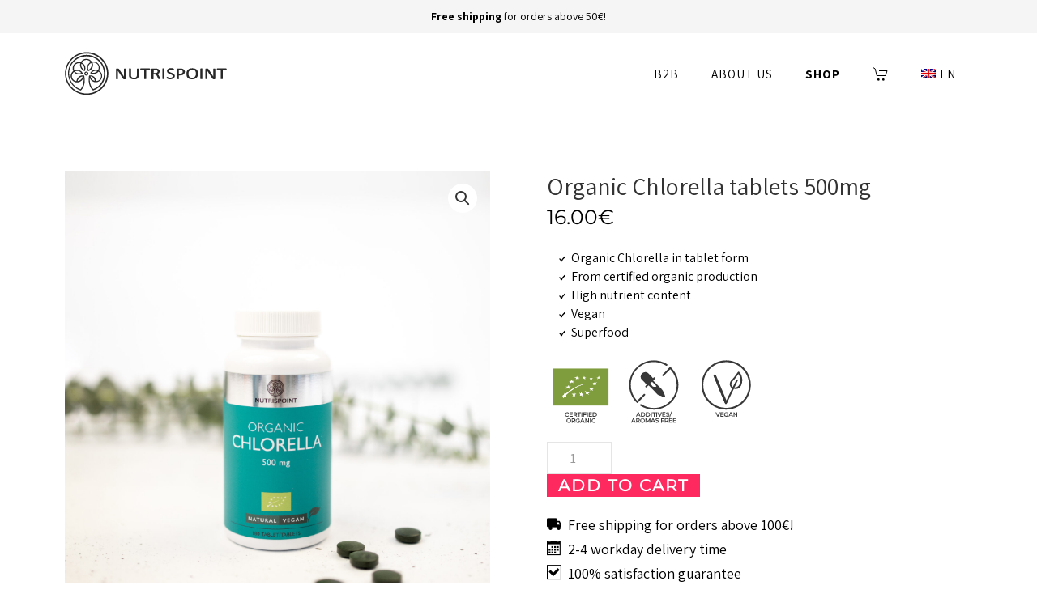

--- FILE ---
content_type: text/css
request_url: https://www.nutrispoint.com/wp-content/uploads/hummingbird-assets/7fb6f52c99abdf1375d10bd1f063077d.css
body_size: -187
content:
/**handles:multilingual-comments**/

--- FILE ---
content_type: text/css
request_url: https://www.nutrispoint.com/wp-content/uploads/hummingbird-assets/8e7a0f08da428f6304fbad8719677d84.css
body_size: 337
content:
/**handles:xtfw_notice**/
.xt-framework-notice{line-height:initial!important;display:flex;align-items:center;position:relative}.xt-framework-notice:not(:last-of-type){margin:0 0 10px!important}.xt-framework-notice-narrow .xt-framework-notice{flex-direction:column;align-items:flex-start}@media screen and (max-width:400px){.xt-framework-notice{flex-direction:column;align-items:flex-start}}.woocommerce-notices-wrapper .xt-framework-notice{display:none}.xt-framework-notice:not([class*=woocommerce-]){padding:1em 1.5em;margin:0 0 1em;position:relative;color:#515151;list-style:none outside;width:auto;word-wrap:break-word;background-color:#f7f6f7;border-top:3px solid #696969}.xt-framework-notice.xt-framework-notice-warning{background-color:#f7f6f7;border-top:3px solid #efc851}.xt-framework-notice.xt-framework-notice-error{border-top:3px solid #e74e47}.xt-framework-notice.xt-framework-notice-success{background-color:#f7f6f7;border-top:3px solid #64cc90}.xt-framework-notice.xt-framework-notice-info{background-color:#f7f6f7;border-top:3px solid #2196f3}.xt-framework-notice:before{position:absolute!important;top:50%!important;transform:translateY(-50%)!important;margin:0!important}.xt-framework-notice .xt-framework-notice-col-left{padding-right:10px;flex:1}.xt-framework-notice-narrow .xt-framework-notice .xt-framework-notice-col-right>*{margin-top:12px}@media screen and (max-width:400px){.xt-framework-notice .xt-framework-notice-col-right>*{margin-top:12px}}.xt-framework-notice .button{float:right;padding:8px 12px!important;height:auto!important;line-height:inherit!important;font-family:inherit!important;margin-bottom:0!important;margin-left:5px!important}.xt-framework-notice .button:first-child{margin-left:0!important;margin-top:0!important;margin-bottom:0!important}@media screen and (max-width:400px){.xt-framework-notice .button{margin-left:0!important}}

--- FILE ---
content_type: text/css
request_url: https://www.nutrispoint.com/wp-content/uploads/hummingbird-assets/3b333b920bdf7f4e04de4aa7f7f4b58a.css
body_size: 122
content:
/**handles:yith-gfont-open-sans**/
@font-face{font-family:'Open Sans';font-style:normal;font-weight:400;src:url('https://www.nutrispoint.com/wp-content/plugins/yith-woocommerce-badges-management/assets/fonts/open-sans/open-sans-v27-latin-ext_latin-regular.eot');src:local('Open Sans'),url('https://www.nutrispoint.com/wp-content/plugins/yith-woocommerce-badges-management/assets/fonts/open-sans/open-sans-v27-latin-ext_latin-regular.eot?#iefix') format('embedded-opentype'),url('https://www.nutrispoint.com/wp-content/plugins/yith-woocommerce-badges-management/assets/fonts/open-sans/open-sans-v27-latin-ext_latin-regular.woff2') format('woff2'),url('https://www.nutrispoint.com/wp-content/plugins/yith-woocommerce-badges-management/assets/fonts/open-sans/open-sans-v27-latin-ext_latin-regular.woff') format('woff'),url('https://www.nutrispoint.com/wp-content/plugins/yith-woocommerce-badges-management/assets/fonts/open-sans/open-sans-v27-latin-ext_latin-regular.ttf') format('truetype'),url('https://www.nutrispoint.com/wp-content/plugins/yith-woocommerce-badges-management/assets/fonts/open-sans/open-sans-v27-latin-ext_latin-regular.svg#OpenSans') format('svg')}@font-face{font-family:'Open Sans';font-style:normal;font-weight:700;src:url('https://www.nutrispoint.com/wp-content/plugins/yith-woocommerce-badges-management/assets/fonts/open-sans/open-sans-v27-latin-ext_latin-700.eot');src:local('Open Sans'),url('https://www.nutrispoint.com/wp-content/plugins/yith-woocommerce-badges-management/assets/fonts/open-sans/open-sans-v27-latin-ext_latin-700.eot?#iefix') format('embedded-opentype'),url('https://www.nutrispoint.com/wp-content/plugins/yith-woocommerce-badges-management/assets/fonts/open-sans/open-sans-v27-latin-ext_latin-700.woff2') format('woff2'),url('https://www.nutrispoint.com/wp-content/plugins/yith-woocommerce-badges-management/assets/fonts/open-sans/open-sans-v27-latin-ext_latin-700.woff') format('woff'),url('https://www.nutrispoint.com/wp-content/plugins/yith-woocommerce-badges-management/assets/fonts/open-sans/open-sans-v27-latin-ext_latin-700.ttf') format('truetype'),url('https://www.nutrispoint.com/wp-content/plugins/yith-woocommerce-badges-management/assets/fonts/open-sans/open-sans-v27-latin-ext_latin-700.svg#OpenSans') format('svg')}@font-face{font-family:'Open Sans';font-style:italic;font-weight:400;src:url('https://www.nutrispoint.com/wp-content/plugins/yith-woocommerce-badges-management/assets/fonts/open-sans/open-sans-v27-latin-ext_latin-italic.eot');src:local('Open Sans'),url('https://www.nutrispoint.com/wp-content/plugins/yith-woocommerce-badges-management/assets/fonts/open-sans/open-sans-v27-latin-ext_latin-italic.eot?#iefix') format('embedded-opentype'),url('https://www.nutrispoint.com/wp-content/plugins/yith-woocommerce-badges-management/assets/fonts/open-sans/open-sans-v27-latin-ext_latin-italic.woff2') format('woff2'),url('https://www.nutrispoint.com/wp-content/plugins/yith-woocommerce-badges-management/assets/fonts/open-sans/open-sans-v27-latin-ext_latin-italic.woff') format('woff'),url('https://www.nutrispoint.com/wp-content/plugins/yith-woocommerce-badges-management/assets/fonts/open-sans/open-sans-v27-latin-ext_latin-italic.ttf') format('truetype'),url('https://www.nutrispoint.com/wp-content/plugins/yith-woocommerce-badges-management/assets/fonts/open-sans/open-sans-v27-latin-ext_latin-italic.svg#OpenSans') format('svg')}@font-face{font-family:'Open Sans';font-style:italic;font-weight:700;src:url('https://www.nutrispoint.com/wp-content/plugins/yith-woocommerce-badges-management/assets/fonts/open-sans/open-sans-v27-latin-ext_latin-700italic.eot');src:local('Open Sans'),url('https://www.nutrispoint.com/wp-content/plugins/yith-woocommerce-badges-management/assets/fonts/open-sans/open-sans-v27-latin-ext_latin-700italic.eot?#iefix') format('embedded-opentype'),url('https://www.nutrispoint.com/wp-content/plugins/yith-woocommerce-badges-management/assets/fonts/open-sans/open-sans-v27-latin-ext_latin-700italic.woff2') format('woff2'),url('https://www.nutrispoint.com/wp-content/plugins/yith-woocommerce-badges-management/assets/fonts/open-sans/open-sans-v27-latin-ext_latin-700italic.woff') format('woff'),url('https://www.nutrispoint.com/wp-content/plugins/yith-woocommerce-badges-management/assets/fonts/open-sans/open-sans-v27-latin-ext_latin-700italic.ttf') format('truetype'),url('https://www.nutrispoint.com/wp-content/plugins/yith-woocommerce-badges-management/assets/fonts/open-sans/open-sans-v27-latin-ext_latin-700italic.svg#OpenSans') format('svg')}

--- FILE ---
content_type: image/svg+xml
request_url: https://www.nutrispoint.com/wp-content/uploads/2023/01/Logo-Horizontal_Nutrispoint_plain.svg
body_size: 3828
content:
<?xml version="1.0" encoding="utf-8"?>
<!-- Generator: Adobe Illustrator 27.0.0, SVG Export Plug-In . SVG Version: 6.00 Build 0)  -->
<svg version="1.1" id="Layer_1" xmlns="http://www.w3.org/2000/svg" xmlns:xlink="http://www.w3.org/1999/xlink" x="0px" y="0px"
	 viewBox="0 0 335 91" style="enable-background:new 0 0 335 91;" xml:space="preserve">
<style type="text/css">
	.st0{fill:#282829;}
</style>
<g>
	<g>
		<g>
			<g>
				<path class="st0" d="M44.5,49.9c-2.3,0-4.2-1.9-4.2-4.2c0-2.3,1.9-4.2,4.2-4.2c2.3,0,4.2,1.9,4.2,4.2
					C48.7,48,46.8,49.9,44.5,49.9z M44.5,43.6c-1.2,0-2.1,0.9-2.1,2.1c0,1.2,0.9,2.1,2.1,2.1c1.2,0,2.1-0.9,2.1-2.1
					C46.6,44.5,45.6,43.6,44.5,43.6z"/>
			</g>
		</g>
		<g>
			<g>
				<path class="st0" d="M45.2,90.3c-24.7,0-44.8-20.1-44.8-44.8c0-24.7,20.1-44.8,44.8-44.8C69.9,0.7,90,20.8,90,45.5
					S69.9,90.3,45.2,90.3z M45,3.6C21.8,3.6,2.9,22.4,2.9,45.5c0,23.1,18.9,41.9,42.1,41.9c23.2,0,42.1-18.8,42.1-41.9
					C87.1,22.4,68.2,3.6,45,3.6z"/>
			</g>
		</g>
		<g>
			<g>
				<path class="st0" d="M32.7,81.3l-0.2-0.1c-13-4.6-22.5-15.8-25-29l-0.1-0.3c-0.1-0.5-0.3-1.1-0.4-2.2c-0.2-1.2-0.3-2.3-0.3-3.6
					c-0.2-6.3,1.3-12.6,4.1-18.2c6.4-13,19.4-21.3,33.9-21.4c16.9-0.2,31.8,10.6,36.9,26.9l0.2,0.6c1,3.3,1.5,6.6,1.6,10
					c0.1,3.1,0,5.9-0.4,8.5l0,0.2l-0.1,0c-0.1,0.6-0.2,1.1-0.3,1.6c-0.3,1.5-0.6,2.8-0.9,3.6c-3.2,10.7-11.2,18.7-23.2,23.2
					l-0.2,0.1l-1.6-1.6c-10.9-11.7-6.4-29.7-6.4-29.9l0.1-0.2c0,0,0.9-0.1,1.2-0.1c0.3,0,1.4,0,1.4,0c6.9,0.5,10.9,4.6,11.7,12.1
					c1.6-0.1,3.1-0.5,4.6-1.2c5.3-2.8,7.3-9.3,4.5-14.6c-1-1.8-2.4-3.3-4.1-4.3c-2.5,3.3-6.4,5.3-10.5,5.3c-0.1,0-0.2,0-0.3,0
					c-1.5,0-2.9-0.3-4.3-0.8l-0.4-0.2c-0.5-0.2-1-0.4-1.4-0.7l-0.3-0.2c0,0,0.3-0.6,0.4-0.9c0.1-0.3,0.4-0.8,0.7-1
					c1.2-1.7,2.7-3,4.6-4c3.3-1.7,7.2-2,10.7-0.7c0.7-1.5,1.1-3,1.2-4.7c0.1-2.9-1-5.6-3-7.7c-2-2.1-4.7-3.3-7.6-3.3
					c-0.8,0-1.5,0-2.3,0.2c0.7,1.5,1,3.2,1,4.9c0.1,6.1-3.9,11.5-9.8,13l-0.2,0.1l-0.5-0.8c-1.2-2-1.8-4.4-1.7-6.8
					c0.1-5,3.1-9.6,7.6-11.7C51.2,18.6,48,17,44.5,17c-3.9,0.1-7.4,2.2-9.3,5.6c4.4,2.2,7.4,6.7,7.4,11.6c0,2.2-0.4,4.2-1.4,6.1
					l-0.1,0.3l-0.3-0.1c-0.3-0.1-1-0.4-1.6-0.7L39,39.8l0,0c-4.5-2.1-7.4-6.7-7.5-11.7c0-1.4,0.2-2.7,0.6-4
					c-0.9-0.2-1.9-0.3-2.8-0.3c-2.9,0.1-5.6,1.2-7.6,3.3c-2,2.1-3.1,4.8-3,7.7c0,1.5,0.4,3,1,4.3c1.7-0.8,3.6-1.3,5.5-1.3
					c0.1,0,0.2,0,0.2,0c5,0,9.6,2.8,11.8,7.3l0.1,0.1l-0.4,0.3l-0.3,0.2c-2,1.3-4.4,2-6.8,2c-4.3,0.1-8.4-1.9-10.9-5.4
					c-2.7,2.1-4.3,5.4-4.3,8.8c0.1,5.4,4.1,9.8,9.4,10.5c0.6-3.9,3.1-12.1,13.7-12.2c0,0,1.5,0,2,0.1c0.1,0,0.3,0,0.3,0L40,50
					c0.1,0.2,4.9,17.9-5.6,29.9L32.7,81.3z M13.7,62.9c4.2,7.2,10.7,12.7,18.6,15.7c2.4-2.7,7.6-10.1,6.4-23.5l-0.1-0.8
					c-0.7,1.8-2,4.5-4.6,6.7c-0.3,0.3-0.7,0.5-1,0.7c-1,0.7-2.1,1.3-3.2,1.7c-1.2,0.4-2.5,0.7-3.8,0.8c-0.1,0-0.3,0-0.4,0
					c-0.6,0-1.2,0-1.9-0.1c-1.7-0.3-5-1.2-7.6-3.7c-1.8-1.8-3.1-4-3.6-6.4c-0.1-0.6-0.2-1.2-0.3-1.8c0-0.3,0-0.6-0.1-0.9
					c-0.1-4.3,1.9-8.4,5.4-10.9c-0.8-1.7-1.3-3.6-1.3-5.5c-0.1-7.3,5.7-13.3,13-13.5c1.3,0,2.5,0.1,3.7,0.5
					c2.2-4.4,6.6-7.1,11.5-7.2c0.1,0,0.2,0,0.2,0c4.5,0,8.5,2.2,11,5.9c1.1-0.3,2.3-0.4,3.5-0.4c3.5,0.1,6.8,1.5,9.3,4.1
					c2.4,2.5,3.7,5.9,3.7,9.4c0,2-0.5,3.9-1.4,5.6c2.1,1.2,3.8,3,5,5.2c3.4,6.4,0.9,14.4-5.5,17.8c-5,2.6-11.1,1.8-15.2-2.1
					c-1.8-1.9-2.9-4.1-3.5-5.5l0,0.6c0,0,0,0.7,0,1c-0.4,12.6,4.9,19.4,7.3,21.9c8.1-3.2,14.2-8.6,18.1-15.8
					c0.1-0.2,0.2-0.6,0.5-1.2l-0.2,0.2l0.8-1.6c1.2-2.4,1.8-4.8,2.1-6.2c0.1-0.3,0.1-0.5,0.2-0.7c0.4-2.6,0.6-5.6,0.5-9
					C80.1,24.5,63.8,9,44.2,9.5c-8.5,0.2-16.7,3.4-23.1,8.9C13.2,25.3,8.8,35.2,8.9,45.5c0,2.2,0.3,4.5,0.7,6.6
					c0.2,0.9,0.6,1.9,0.9,2.8c0.7,2.6,1.6,4.9,2.6,6.9L13.7,62.9z M36.8,51.7c-8,1.1-10,7.9-10.4,9.7c2.8-0.4,5.2-1.5,6.9-3.2
					C36,55.8,36.6,52.9,36.8,51.7z M53.1,51.4c0.1,1.4,0.5,2.7,1.3,4.3c0.4,0.8,0.9,1.5,1.5,2.2c2.3,2.2,5,2.8,6,3
					C60.6,52.9,55.3,51.6,53.1,51.4z M20.8,41.1c2.1,2.7,5.4,4.3,8.8,4.2c1.5,0,2.9-0.4,4.3-1c-2-2.7-5.2-4.3-8.6-4.2
					c-0.1,0-0.1,0-0.2,0h0C23.6,40.2,22.2,40.5,20.8,41.1z M55.7,43.7c0.9,0.3,1.9,0.4,2.9,0.5l0,0c3.3,0.1,6.4-1.4,8.5-3.9
					c-2.7-0.8-5.7-0.6-8.2,0.8C57.7,41.7,56.6,42.6,55.7,43.7z M54.5,23.5c-3.8,1.7-6.4,5.5-6.5,9.7c0,1.6,0.3,3.2,0.9,4.6
					c4-1.7,6.5-5.8,6.5-10.1C55.4,26.2,55.1,24.8,54.5,23.5z M34.3,24.9c-0.3,1-0.4,2.1-0.4,3.1c0.1,4,2.4,7.7,6,9.5
					c0.3-1,0.4-2.1,0.4-3.1C40.2,30.4,37.8,26.7,34.3,24.9z"/>
			</g>
		</g>
	</g>
	<g>
		<g>
			<g>
				<path class="st0" d="M108,57.5c-0.4,0-0.7,0-0.9,0c-0.2,0-0.4-0.1-0.6-0.1c-0.2-0.1-0.3-0.2-0.4-0.3c-0.1-0.1-0.2-0.3-0.2-0.4
					l0-20.1c0-0.7,0.3-1.1,0.6-1.2c0.4-0.2,0.8-0.3,1.2-0.3l1.7,0c0.4,0,0.8,0,1.1,0.1c0.3,0.1,0.6,0.2,0.8,0.3
					c0.2,0.1,0.5,0.3,0.7,0.6c0.2,0.2,0.4,0.5,0.7,0.9l6.1,9.6c0.4,0.6,0.7,1.2,1.1,1.7c0.4,0.6,0.7,1.1,1,1.6l1,1.6
					c0.1,0.2,0.2,0.4,0.3,0.5c0-0.5,0-1,0-1.5c0-1,0-1.9,0-2.8l0-11.8c0-0.2,0.1-0.3,0.2-0.4c0.1-0.1,0.2-0.2,0.4-0.3
					c0.2-0.1,0.4-0.1,0.6-0.1c0.4,0,1.2,0,1.7,0c0.3,0,0.5,0.1,0.6,0.1c0.2,0.1,0.3,0.2,0.4,0.3c0.1,0.1,0.2,0.3,0.2,0.4l0,20.1
					c0,0.3-0.1,0.5-0.2,0.7c-0.1,0.2-0.3,0.4-0.5,0.5c-0.2,0.1-0.4,0.2-0.6,0.3c-0.2,0.1-0.4,0.1-0.6,0.1l-1.2,0c-0.4,0-0.7,0-1-0.1
					c-0.3-0.1-0.6-0.2-0.9-0.4c-0.3-0.2-0.5-0.4-0.8-0.7c-0.3-0.3-0.5-0.7-0.8-1.1l-8-12.4c-0.4-0.6-0.8-1.3-1.3-2
					c-0.2-0.3-0.4-0.6-0.6-1c0,0.4,0,0.8,0,1.2c0,0.8,0,1.7,0,2.5l0,13.2c0,0.2-0.1,0.3-0.2,0.4c-0.1,0.1-0.3,0.2-0.5,0.3
					c-0.1,0-0.3,0.1-0.6,0.1C108.7,57.4,108.4,57.5,108,57.5z"/>
			</g>
		</g>
		<g>
			<g>
				<path class="st0" d="M142.6,57.7c-1.5,0-2.8-0.2-4-0.5c-1.2-0.4-2.3-0.9-3.2-1.6c-0.9-0.7-1.6-1.6-2.1-2.7
					c-0.5-1.1-0.7-2.3-0.7-3.7l0-13.5c0-0.2,0.1-0.3,0.2-0.4c0.1-0.1,0.2-0.2,0.4-0.3c0.1,0,0.3-0.1,0.6-0.1c0.4-0.1,1.3-0.1,1.8,0
					c0.3,0,0.4,0.1,0.6,0.1c0.2,0.1,0.3,0.1,0.4,0.3c0.1,0.1,0.2,0.3,0.2,0.4l0,13.2c0,1,0.1,1.8,0.4,2.5c0.3,0.7,0.7,1.3,1.2,1.8
					c0.5,0.5,1.2,0.8,1.9,1.1c0.8,0.2,1.6,0.4,2.6,0.4c1,0,1.8-0.1,2.6-0.4c0.7-0.2,1.4-0.6,1.9-1c0.5-0.5,0.9-1,1.2-1.7
					c0.3-0.7,0.4-1.5,0.4-2.4l0-13.3c0-0.2,0.1-0.3,0.2-0.4c0.1-0.1,0.2-0.2,0.4-0.3c0.1,0,0.3-0.1,0.6-0.1c0.5-0.1,1.3-0.1,1.7,0
					c0.2,0,0.4,0.1,0.6,0.1c0.2,0.1,0.3,0.1,0.4,0.3c0.1,0.1,0.2,0.3,0.2,0.5l0,13.3c0,1.4-0.2,2.6-0.7,3.7c-0.5,1.1-1.2,2-2.1,2.8
					c-0.9,0.7-2,1.3-3.3,1.7C145.7,57.5,144.2,57.7,142.6,57.7z"/>
			</g>
		</g>
		<g>
			<g>
				<path class="st0" d="M166.2,57.4c-0.3,0-0.6,0-0.9,0c-0.3,0-0.5-0.1-0.6-0.1c-0.2-0.1-0.4-0.1-0.5-0.3c-0.1-0.1-0.2-0.3-0.2-0.4
					l0-18.6l-7,0c-0.2,0-0.3,0-0.4-0.1c-0.1-0.1-0.3-0.2-0.4-0.3c-0.1-0.1-0.1-0.3-0.2-0.5c0-0.2-0.1-0.4-0.1-0.6s0-0.4,0.1-0.6
					c0-0.2,0.1-0.4,0.2-0.5c0.1-0.2,0.2-0.3,0.4-0.4c0.1-0.1,0.3-0.1,0.4-0.1l18.2,0c0.2,0,0.3,0,0.4,0.1c0.1,0.1,0.3,0.2,0.4,0.3
					c0.1,0.1,0.1,0.3,0.2,0.5c0,0.2,0,0.4,0,0.6c0,0.2,0,0.4,0,0.6c0,0.2-0.1,0.4-0.2,0.5c-0.1,0.1-0.2,0.3-0.4,0.3
					c-0.1,0.1-0.3,0.1-0.4,0.1l-7,0l0,18.6c0,0.2-0.1,0.3-0.2,0.4c-0.1,0.1-0.2,0.2-0.4,0.3c-0.1,0-0.3,0.1-0.6,0.1
					C166.9,57.4,166.6,57.4,166.2,57.4z"/>
			</g>
		</g>
		<g>
			<g>
				<path class="st0" d="M195.4,57.4c-0.4,0-0.7,0-0.9,0c-0.3,0-0.5-0.1-0.6-0.1c-0.2-0.1-0.3-0.2-0.5-0.3c-0.1-0.1-0.2-0.3-0.2-0.4
					l-2.4-5.1c-0.3-0.6-0.6-1.1-0.9-1.6c-0.3-0.5-0.6-0.9-1-1.2c-0.4-0.3-0.8-0.6-1.4-0.8c-0.5-0.2-1.2-0.3-1.9-0.3l-2,0l0,9
					c0,0.2-0.1,0.3-0.2,0.5c-0.1,0.1-0.2,0.2-0.4,0.3c-0.1,0-0.3,0.1-0.6,0.1c-0.5,0.1-1.3,0.1-1.8,0c-0.2,0-0.4-0.1-0.6-0.1
					c-0.2-0.1-0.4-0.2-0.5-0.3c-0.1-0.1-0.2-0.3-0.2-0.4l0-20.2c0-0.6,0.2-1,0.6-1.2c0.3-0.2,0.7-0.3,1.1-0.3l5.6,0
					c0.7,0,1.2,0,1.7,0c0.4,0,0.8,0.1,1.2,0.1c1,0.2,2,0.4,2.8,0.7c0.8,0.3,1.5,0.8,2.1,1.3c0.6,0.5,1,1.1,1.3,1.8
					c0.3,0.7,0.4,1.4,0.4,2.2c0,0.8-0.1,1.5-0.4,2.1c-0.3,0.6-0.6,1.2-1.1,1.6c-0.5,0.5-1,0.9-1.7,1.2c-0.4,0.2-0.8,0.4-1.3,0.6
					c0.2,0.1,0.3,0.2,0.4,0.3c0.4,0.3,0.7,0.6,1,0.9c0.3,0.4,0.6,0.8,0.9,1.2c0.3,0.4,0.5,0.9,0.8,1.5l2.3,4.8
					c0.2,0.4,0.3,0.7,0.4,0.9c0.1,0.2,0.1,0.4,0.1,0.5c0,0.1,0,0.3-0.1,0.4c-0.1,0.1-0.2,0.2-0.4,0.3c-0.2,0.1-0.4,0.1-0.6,0.1
					C196.2,57.4,195.8,57.4,195.4,57.4z M183.6,44.6l3.1,0c0.9,0,1.7-0.1,2.3-0.3c0.6-0.2,1.1-0.4,1.6-0.7c0.4-0.3,0.7-0.6,0.9-1
					c0.2-0.4,0.3-0.8,0.3-1.3c0-0.8-0.2-1.4-0.6-2c-0.4-0.5-1.1-0.9-2.1-1.2c-0.3-0.1-0.7-0.1-1.1-0.2c-0.4,0-1,0-1.6,0l-2.6,0
					L183.6,44.6z"/>
			</g>
		</g>
		<g>
			<g>
				<path class="st0" d="M204.1,57.4c-0.3,0-0.6,0-0.9,0c-0.3,0-0.5-0.1-0.6-0.1c-0.2-0.1-0.4-0.2-0.5-0.3c-0.1-0.1-0.2-0.3-0.2-0.4
					l0-20.9c0-0.2,0.1-0.3,0.2-0.5c0.1-0.1,0.3-0.2,0.5-0.3c0.2,0,0.4-0.1,0.6-0.1c0.5-0.1,1.3-0.1,1.7,0c0.2,0,0.4,0.1,0.6,0.1
					c0.2,0.1,0.3,0.1,0.4,0.3c0.1,0.1,0.2,0.3,0.2,0.4l0,20.9c0,0.2-0.1,0.3-0.2,0.4c-0.1,0.1-0.2,0.2-0.4,0.3
					c-0.2,0-0.3,0.1-0.6,0.1C204.7,57.4,204.4,57.4,204.1,57.4z"/>
			</g>
		</g>
		<g>
			<g>
				<path class="st0" d="M217.9,57.6c-0.9,0-1.7-0.1-2.5-0.2c-0.8-0.1-1.4-0.3-2-0.5c-0.6-0.2-1.1-0.4-1.5-0.6
					c-0.4-0.2-0.7-0.4-0.9-0.5c-0.2-0.2-0.3-0.4-0.4-0.7c-0.1-0.2-0.1-0.6-0.1-0.9c0-0.3,0-0.5,0-0.7c0-0.2,0.1-0.4,0.2-0.5
					c0.1-0.2,0.2-0.3,0.4-0.4c0.3-0.2,0.7-0.1,1.4,0.2c0.3,0.2,0.8,0.4,1.3,0.6c0.5,0.2,1.2,0.4,1.9,0.6c0.7,0.2,1.6,0.3,2.6,0.3
					c0.7,0,1.4-0.1,2-0.2c0.6-0.2,1.1-0.4,1.5-0.7c0.4-0.3,0.7-0.6,0.9-1c0.2-0.4,0.3-0.9,0.3-1.4c0-0.5-0.1-1-0.4-1.4
					c-0.3-0.4-0.7-0.8-1.2-1.1c-0.5-0.3-1.2-0.6-1.8-0.9l-2.2-0.8c-0.8-0.3-1.5-0.6-2.2-1c-0.7-0.4-1.4-0.8-2-1.3
					c-0.6-0.5-1.1-1.1-1.4-1.8c-0.4-0.7-0.6-1.5-0.6-2.4c0-1,0.2-1.8,0.6-2.6c0.4-0.8,1-1.4,1.8-1.9c0.7-0.5,1.6-0.9,2.6-1.2
					c1.5-0.4,3.3-0.5,5-0.3c0.6,0.1,1.2,0.2,1.7,0.3c0.5,0.1,1,0.3,1.4,0.5c0.4,0.2,0.7,0.3,0.9,0.5c0.2,0.1,0.3,0.2,0.3,0.3
					c0.1,0.1,0.1,0.2,0.1,0.3c0,0.1,0.1,0.2,0.1,0.4c0,0.1,0,0.3,0,0.6c0,0.2,0,0.4,0,0.6c0,0.2-0.1,0.3-0.1,0.5
					c-0.1,0.2-0.2,0.3-0.3,0.4c-0.3,0.2-0.6,0.2-1.3-0.1c-0.3-0.2-0.7-0.3-1.1-0.5c-0.4-0.2-1-0.4-1.6-0.5c-0.6-0.2-1.3-0.2-2-0.2
					c-0.7,0-1.3,0.1-1.8,0.2c-0.5,0.2-0.9,0.4-1.2,0.6c-0.3,0.2-0.5,0.5-0.7,0.8c-0.2,0.3-0.2,0.7-0.2,1c0,0.5,0.1,1,0.4,1.4
					c0.3,0.4,0.7,0.8,1.3,1.1c0.5,0.3,1.2,0.6,1.9,0.9c0.7,0.3,1.4,0.6,2.2,0.8c0.7,0.3,1.5,0.6,2.2,1c0.7,0.4,1.4,0.8,2,1.3
					c0.6,0.5,1.1,1.1,1.4,1.7c0.4,0.7,0.6,1.5,0.6,2.4c0,1.1-0.2,2.1-0.7,2.9c-0.5,0.8-1.1,1.6-2,2.1c-0.8,0.6-1.8,1-2.9,1.3
					C220.4,57.5,219.2,57.6,217.9,57.6z"/>
			</g>
		</g>
		<g>
			<g>
				<path class="st0" d="M233.5,57.4c-0.4,0-0.6,0-0.9,0c-0.2,0-0.4-0.1-0.6-0.1c-0.2-0.1-0.4-0.1-0.4-0.3c-0.1-0.1-0.2-0.3-0.2-0.4
					l0-20.1c0-0.6,0.2-1,0.6-1.2c0.3-0.2,0.7-0.3,1.1-0.3l5.6,0c0.6,0,1.1,0,1.7,0.1c0.5,0,1.2,0.1,1.9,0.3c0.7,0.1,1.5,0.4,2.2,0.8
					c0.8,0.4,1.4,0.8,2,1.4c0.5,0.5,1,1.2,1.3,1.9c0.3,0.7,0.4,1.5,0.4,2.4c0,1.1-0.2,2.2-0.7,3.1c-0.5,0.9-1.1,1.7-1.9,2.4
					c-0.8,0.6-1.9,1.1-3.1,1.5c-1.2,0.3-2.6,0.5-4.3,0.5l-2.6,0l0,7.5c0,0.2-0.1,0.3-0.2,0.5c-0.1,0.1-0.2,0.2-0.4,0.3
					c-0.1,0-0.3,0.1-0.6,0.1C234.2,57.4,233.9,57.4,233.5,57.4z M235.6,46l2.8,0c1,0,1.9-0.1,2.5-0.3c0.6-0.2,1.2-0.5,1.6-0.9
					c0.4-0.4,0.8-0.8,1-1.3c0.2-0.5,0.3-1.1,0.3-1.7c0-0.8-0.2-1.5-0.5-2c-0.4-0.5-0.8-1-1.3-1.2c-0.5-0.3-1.1-0.4-1.7-0.5
					c-0.6-0.1-1.2-0.1-1.8-0.1l-2.9,0L235.6,46z"/>
			</g>
		</g>
		<g>
			<g>
				<path class="st0" d="M263.2,57.6c-2,0-3.8-0.3-5.2-0.7c-1.5-0.5-2.7-1.2-3.7-2.2c-1-1-1.7-2.2-2.2-3.6c-0.5-1.4-0.7-3.1-0.7-4.9
					c0-1.8,0.3-3.4,0.8-4.8c0.5-1.4,1.3-2.7,2.3-3.7c1-1,2.3-1.8,3.9-2.4c1.5-0.5,3.3-0.8,5.4-0.8c2,0,3.7,0.2,5.1,0.7
					c1.5,0.5,2.7,1.2,3.7,2.2c1,1,1.7,2.2,2.2,3.6c0.5,1.4,0.7,3,0.7,4.8c0,1.8-0.3,3.4-0.8,4.9c-0.5,1.5-1.3,2.7-2.3,3.7
					c-1,1-2.3,1.8-3.9,2.4C267,57.3,265.2,57.6,263.2,57.6z M263.5,37.6c-1.5,0-2.7,0.2-3.7,0.7c-1,0.4-1.8,1.1-2.4,1.8
					c-0.6,0.7-1,1.6-1.3,2.6c-0.3,1-0.4,2.1-0.4,3.2c0,1.3,0.1,2.4,0.4,3.5c0.2,1,0.7,1.9,1.2,2.7c0.6,0.7,1.3,1.3,2.3,1.7
					c1,0.4,2.2,0.6,3.7,0.6c1.5,0,2.7-0.2,3.7-0.7c1-0.4,1.8-1.1,2.4-1.8c0.6-0.8,1-1.7,1.3-2.7c0.3-1,0.4-2.1,0.4-3.3
					c0-1.2-0.1-2.3-0.4-3.4c-0.2-1-0.7-1.9-1.3-2.6c-0.6-0.7-1.4-1.3-2.3-1.7C266.2,37.8,264.9,37.6,263.5,37.6z"/>
			</g>
		</g>
		<g>
			<g>
				<path class="st0" d="M282.4,57.4c-0.3,0-0.6,0-0.9,0c-0.3,0-0.5-0.1-0.6-0.1c-0.2-0.1-0.4-0.2-0.4-0.3c-0.1-0.1-0.2-0.3-0.2-0.4
					l0-20.9c0-0.2,0.1-0.3,0.2-0.5c0.1-0.1,0.3-0.2,0.5-0.3c0.2,0,0.4-0.1,0.6-0.1c0.5-0.1,1.3-0.1,1.7,0c0.2,0,0.4,0.1,0.6,0.1
					c0.2,0.1,0.4,0.1,0.4,0.3c0.1,0.1,0.2,0.3,0.2,0.4l0,20.9c0,0.2-0.1,0.3-0.2,0.4c-0.1,0.1-0.2,0.2-0.4,0.3
					c-0.2,0-0.3,0.1-0.6,0.1C283,57.4,282.7,57.4,282.4,57.4z"/>
			</g>
		</g>
		<g>
			<g>
				<path class="st0" d="M292.8,57.4c-0.4,0-0.7,0-0.9,0c-0.2,0-0.4-0.1-0.6-0.1c-0.2-0.1-0.3-0.2-0.4-0.3c-0.1-0.1-0.2-0.3-0.2-0.4
					l0-20.1c0-0.7,0.3-1.1,0.6-1.2c0.4-0.2,0.8-0.3,1.2-0.3l1.7,0c0.4,0,0.8,0,1.1,0.1c0.3,0.1,0.6,0.2,0.8,0.3
					c0.2,0.1,0.5,0.3,0.7,0.6c0.2,0.2,0.4,0.6,0.7,0.9l6.1,9.6c0.4,0.6,0.7,1.2,1.1,1.7c0.4,0.6,0.7,1.1,1,1.7l1,1.6
					c0.1,0.2,0.2,0.4,0.3,0.5c0-0.5,0-1,0-1.5c0-1,0-1.9,0-2.8l0-11.8c0-0.2,0.1-0.3,0.2-0.4c0.1-0.1,0.2-0.2,0.4-0.3
					c0.2-0.1,0.4-0.1,0.6-0.1c0.4,0,1.2-0.1,1.7,0c0.3,0,0.5,0.1,0.6,0.1c0.2,0.1,0.3,0.2,0.4,0.3c0.1,0.1,0.2,0.3,0.2,0.4l0,20.1
					c0,0.3-0.1,0.5-0.2,0.7c-0.1,0.2-0.3,0.4-0.5,0.5c-0.2,0.1-0.4,0.2-0.6,0.3c-0.2,0.1-0.4,0.1-0.6,0.1l-1.2,0c-0.4,0-0.7,0-1-0.1
					c-0.3-0.1-0.6-0.2-0.9-0.4c-0.3-0.2-0.5-0.4-0.8-0.7c-0.3-0.3-0.5-0.7-0.8-1.1l-8-12.4c-0.4-0.6-0.8-1.3-1.3-2
					c-0.2-0.3-0.4-0.6-0.6-1c0,0.4,0,0.8,0,1.2c0,0.8,0,1.7,0,2.5l0,13.2c0,0.2-0.1,0.3-0.2,0.4c-0.1,0.1-0.3,0.2-0.5,0.3
					c-0.1,0-0.3,0.1-0.6,0.1C293.5,57.4,293.2,57.4,292.8,57.4z"/>
			</g>
		</g>
		<g>
			<g>
				<path class="st0" d="M324.4,57.4c-0.3,0-0.6,0-0.9,0c-0.3,0-0.5-0.1-0.6-0.1c-0.2-0.1-0.4-0.1-0.4-0.3c-0.1-0.1-0.2-0.3-0.2-0.4
					l0-18.6l-7,0c-0.2,0-0.3,0-0.4-0.1c-0.1-0.1-0.3-0.2-0.4-0.3c-0.1-0.1-0.1-0.3-0.2-0.5c0-0.2-0.1-0.4-0.1-0.6
					c0-0.2,0-0.5,0.1-0.6c0-0.2,0.1-0.4,0.2-0.5c0.1-0.2,0.2-0.3,0.4-0.4c0.1-0.1,0.3-0.1,0.4-0.1l18.2,0c0.2,0,0.3,0,0.4,0.1
					c0.1,0.1,0.3,0.2,0.4,0.3c0.1,0.1,0.1,0.3,0.2,0.5c0,0.2,0,0.4,0,0.6c0,0.2,0,0.4,0,0.6c0,0.2-0.1,0.4-0.2,0.5
					c-0.1,0.1-0.2,0.3-0.4,0.3c-0.1,0.1-0.3,0.1-0.4,0.1l-7,0l0,18.6c0,0.2-0.1,0.3-0.2,0.4c-0.1,0.1-0.2,0.2-0.4,0.3
					c-0.1,0-0.3,0.1-0.6,0.1C325.1,57.4,324.8,57.4,324.4,57.4z"/>
			</g>
		</g>
	</g>
</g>
</svg>


--- FILE ---
content_type: text/javascript
request_url: https://www.nutrispoint.com/wp-content/uploads/hummingbird-assets/c02e39400c6e93eba42cc653550ace65.js
body_size: 7071
content:
/**handles:xt-jquery-ajaxqueue,wc-jquery-blockui,wc-add-to-cart,xt_framework_add-to-cart**/
(c=>{var f=c({});c.XT_Ajax_Queue=function(n){var u,a=c.Deferred(),o=a.promise();function i(e){(u=c.ajax(n)).done(a.resolve).fail(a.reject).then(e,e)}return f.queue(i),o.abort=function(e){var r,t;return u?u.abort(e):(r=f.queue(),-1<(t=c.inArray(i,r))&&r.splice(t,1),a.rejectWith(n.context||n,[o,e,""]),o)},o}})(jQuery);
/*!
 * jQuery blockUI plugin
 * Version 2.70.0-2014.11.23
 * Requires jQuery v1.7 or later
 *
 * Examples at: http://malsup.com/jquery/block/
 * Copyright (c) 2007-2013 M. Alsup
 * Dual licensed under the MIT and GPL licenses:
 * http://www.opensource.org/licenses/mit-license.php
 * http://www.gnu.org/licenses/gpl.html
 *
 * Thanks to Amir-Hossein Sobhi for some excellent contributions!
 */
!function(){"use strict";function e(e){e.fn._fadeIn=e.fn.fadeIn;var t=e.noop||function(){},o=/MSIE/.test(navigator.userAgent),n=/MSIE 6.0/.test(navigator.userAgent)&&!/MSIE 8.0/.test(navigator.userAgent),i=(document.documentMode,"function"==typeof document.createElement("div").style.setExpression&&document.createElement("div").style.setExpression);e.blockUI=function(e){d(window,e)},e.unblockUI=function(e){a(window,e)},e.growlUI=function(t,o,n,i){var s=e('<div class="growlUI"></div>');t&&s.append("<h1>"+t+"</h1>"),o&&s.append("<h2>"+o+"</h2>"),n===undefined&&(n=3e3);var l=function(t){t=t||{},e.blockUI({message:s,fadeIn:"undefined"!=typeof t.fadeIn?t.fadeIn:700,fadeOut:"undefined"!=typeof t.fadeOut?t.fadeOut:1e3,timeout:"undefined"!=typeof t.timeout?t.timeout:n,centerY:!1,showOverlay:!1,onUnblock:i,css:e.blockUI.defaults.growlCSS})};l();s.css("opacity");s.on("mouseover",function(){l({fadeIn:0,timeout:3e4});var t=e(".blockMsg");t.stop(),t.fadeTo(300,1)}).on("mouseout",function(){e(".blockMsg").fadeOut(1e3)})},e.fn.block=function(t){if(this[0]===window)return e.blockUI(t),this;var o=e.extend({},e.blockUI.defaults,t||{});return this.each(function(){var t=e(this);o.ignoreIfBlocked&&t.data("blockUI.isBlocked")||t.unblock({fadeOut:0})}),this.each(function(){"static"==e.css(this,"position")&&(this.style.position="relative",e(this).data("blockUI.static",!0)),this.style.zoom=1,d(this,t)})},e.fn.unblock=function(t){return this[0]===window?(e.unblockUI(t),this):this.each(function(){a(this,t)})},e.blockUI.version=2.7,e.blockUI.defaults={message:"<h1>Please wait...</h1>",title:null,draggable:!0,theme:!1,css:{padding:0,margin:0,width:"30%",top:"40%",left:"35%",textAlign:"center",color:"#000",border:"3px solid #aaa",backgroundColor:"#fff",cursor:"wait"},themedCSS:{width:"30%",top:"40%",left:"35%"},overlayCSS:{backgroundColor:"#000",opacity:.6,cursor:"wait"},cursorReset:"default",growlCSS:{width:"350px",top:"10px",left:"",right:"10px",border:"none",padding:"5px",opacity:.6,cursor:"default",color:"#fff",backgroundColor:"#000","-webkit-border-radius":"10px","-moz-border-radius":"10px","border-radius":"10px"},iframeSrc:/^https/i.test(window.location.href||"")?"javascript:false":"about:blank",forceIframe:!1,baseZ:1e3,centerX:!0,centerY:!0,allowBodyStretch:!0,bindEvents:!0,constrainTabKey:!0,fadeIn:200,fadeOut:400,timeout:0,showOverlay:!0,focusInput:!0,focusableElements:":input:enabled:visible",onBlock:null,onUnblock:null,onOverlayClick:null,quirksmodeOffsetHack:4,blockMsgClass:"blockMsg",ignoreIfBlocked:!1};var s=null,l=[];function d(d,c){var u,b,h=d==window,k=c&&c.message!==undefined?c.message:undefined;if(!(c=e.extend({},e.blockUI.defaults,c||{})).ignoreIfBlocked||!e(d).data("blockUI.isBlocked")){if(c.overlayCSS=e.extend({},e.blockUI.defaults.overlayCSS,c.overlayCSS||{}),u=e.extend({},e.blockUI.defaults.css,c.css||{}),c.onOverlayClick&&(c.overlayCSS.cursor="pointer"),b=e.extend({},e.blockUI.defaults.themedCSS,c.themedCSS||{}),k=k===undefined?c.message:k,h&&s&&a(window,{fadeOut:0}),k&&"string"!=typeof k&&(k.parentNode||k.jquery)){var y=k.jquery?k[0]:k,m={};e(d).data("blockUI.history",m),m.el=y,m.parent=y.parentNode,m.display=y.style.display,m.position=y.style.position,m.parent&&m.parent.removeChild(y)}e(d).data("blockUI.onUnblock",c.onUnblock);var g,v,I,w,U=c.baseZ;g=o||c.forceIframe?e('<iframe class="blockUI" style="z-index:'+U+++';display:none;border:none;margin:0;padding:0;position:absolute;width:100%;height:100%;top:0;left:0" src="'+c.iframeSrc+'"></iframe>'):e('<div class="blockUI" style="display:none"></div>'),v=c.theme?e('<div class="blockUI blockOverlay ui-widget-overlay" style="z-index:'+U+++';display:none"></div>'):e('<div class="blockUI blockOverlay" style="z-index:'+U+++';display:none;border:none;margin:0;padding:0;width:100%;height:100%;top:0;left:0"></div>'),c.theme&&h?(w='<div class="blockUI '+c.blockMsgClass+' blockPage ui-dialog ui-widget ui-corner-all" style="z-index:'+(U+10)+';display:none;position:fixed">',c.title&&(w+='<div class="ui-widget-header ui-dialog-titlebar ui-corner-all blockTitle">'+(c.title||"&nbsp;")+"</div>"),w+='<div class="ui-widget-content ui-dialog-content"></div>',w+="</div>"):c.theme?(w='<div class="blockUI '+c.blockMsgClass+' blockElement ui-dialog ui-widget ui-corner-all" style="z-index:'+(U+10)+';display:none;position:absolute">',c.title&&(w+='<div class="ui-widget-header ui-dialog-titlebar ui-corner-all blockTitle">'+(c.title||"&nbsp;")+"</div>"),w+='<div class="ui-widget-content ui-dialog-content"></div>',w+="</div>"):w=h?'<div class="blockUI '+c.blockMsgClass+' blockPage" style="z-index:'+(U+10)+';display:none;position:fixed"></div>':'<div class="blockUI '+c.blockMsgClass+' blockElement" style="z-index:'+(U+10)+';display:none;position:absolute"></div>',I=e(w),k&&(c.theme?(I.css(b),I.addClass("ui-widget-content")):I.css(u)),c.theme||v.css(c.overlayCSS),v.css("position",h?"fixed":"absolute"),(o||c.forceIframe)&&g.css("opacity",0);var x=[g,v,I],C=e(h?"body":d);e.each(x,function(){this.appendTo(C)}),c.theme&&c.draggable&&e.fn.draggable&&I.draggable({handle:".ui-dialog-titlebar",cancel:"li"});var S=i&&(!e.support.boxModel||e("object,embed",h?null:d).length>0);if(n||S){if(h&&c.allowBodyStretch&&e.support.boxModel&&e("html,body").css("height","100%"),(n||!e.support.boxModel)&&!h)var E=p(d,"borderTopWidth"),O=p(d,"borderLeftWidth"),T=E?"(0 - "+E+")":0,M=O?"(0 - "+O+")":0;e.each(x,function(e,t){var o=t[0].style;if(o.position="absolute",e<2)h?o.setExpression("height","Math.max(document.body.scrollHeight, document.body.offsetHeight) - (jQuery.support.boxModel?0:"+c.quirksmodeOffsetHack+') + "px"'):o.setExpression("height",'this.parentNode.offsetHeight + "px"'),h?o.setExpression("width",'jQuery.support.boxModel && document.documentElement.clientWidth || document.body.clientWidth + "px"'):o.setExpression("width",'this.parentNode.offsetWidth + "px"'),M&&o.setExpression("left",M),T&&o.setExpression("top",T);else if(c.centerY)h&&o.setExpression("top",'(document.documentElement.clientHeight || document.body.clientHeight) / 2 - (this.offsetHeight / 2) + (blah = document.documentElement.scrollTop ? document.documentElement.scrollTop : document.body.scrollTop) + "px"'),o.marginTop=0;else if(!c.centerY&&h){var n="((document.documentElement.scrollTop ? document.documentElement.scrollTop : document.body.scrollTop) + "+(c.css&&c.css.top?parseInt(c.css.top,10):0)+') + "px"';o.setExpression("top",n)}})}if(k&&(c.theme?I.find(".ui-widget-content").append(k):I.append(k),(k.jquery||k.nodeType)&&e(k).show()),(o||c.forceIframe)&&c.showOverlay&&g.show(),c.fadeIn){var B=c.onBlock?c.onBlock:t,j=c.showOverlay&&!k?B:t,H=k?B:t;c.showOverlay&&v._fadeIn(c.fadeIn,j),k&&I._fadeIn(c.fadeIn,H)}else c.showOverlay&&v.show(),k&&I.show(),c.onBlock&&c.onBlock.bind(I)();if(r(1,d,c),h?(s=I[0],l=e(c.focusableElements,s),c.focusInput&&setTimeout(f,20)):function(e,t,o){var n=e.parentNode,i=e.style,s=(n.offsetWidth-e.offsetWidth)/2-p(n,"borderLeftWidth"),l=(n.offsetHeight-e.offsetHeight)/2-p(n,"borderTopWidth");t&&(i.left=s>0?s+"px":"0");o&&(i.top=l>0?l+"px":"0")}(I[0],c.centerX,c.centerY),c.timeout){var z=setTimeout(function(){h?e.unblockUI(c):e(d).unblock(c)},c.timeout);e(d).data("blockUI.timeout",z)}}}function a(t,o){var n,i,d=t==window,a=e(t),u=a.data("blockUI.history"),f=a.data("blockUI.timeout");f&&(clearTimeout(f),a.removeData("blockUI.timeout")),o=e.extend({},e.blockUI.defaults,o||{}),r(0,t,o),null===o.onUnblock&&(o.onUnblock=a.data("blockUI.onUnblock"),a.removeData("blockUI.onUnblock")),i=d?e(document.body).children().filter(".blockUI").add("body > .blockUI"):a.find(">.blockUI"),o.cursorReset&&(i.length>1&&(i[1].style.cursor=o.cursorReset),i.length>2&&(i[2].style.cursor=o.cursorReset)),d&&(s=l=null),o.fadeOut?(n=i.length,i.stop().fadeOut(o.fadeOut,function(){0==--n&&c(i,u,o,t)})):c(i,u,o,t)}function c(t,o,n,i){var s=e(i);if(!s.data("blockUI.isBlocked")){t.each(function(e,t){this.parentNode&&this.parentNode.removeChild(this)}),o&&o.el&&(o.el.style.display=o.display,o.el.style.position=o.position,o.el.style.cursor="default",o.parent&&o.parent.appendChild(o.el),s.removeData("blockUI.history")),s.data("blockUI.static")&&s.css("position","static"),"function"==typeof n.onUnblock&&n.onUnblock(i,n);var l=e(document.body),d=l.width(),a=l[0].style.width;l.width(d-1).width(d),l[0].style.width=a}}function r(t,o,n){var i=o==window,l=e(o);if((t||(!i||s)&&(i||l.data("blockUI.isBlocked")))&&(l.data("blockUI.isBlocked",t),i&&n.bindEvents&&(!t||n.showOverlay))){var d="mousedown mouseup keydown keypress keyup touchstart touchend touchmove";t?e(document).on(d,n,u):e(document).off(d,u)}}function u(t){if("keydown"===t.type&&t.keyCode&&9==t.keyCode&&s&&t.data.constrainTabKey){var o=l,n=!t.shiftKey&&t.target===o[o.length-1],i=t.shiftKey&&t.target===o[0];if(n||i)return setTimeout(function(){f(i)},10),!1}var d=t.data,a=e(t.target);return a.hasClass("blockOverlay")&&d.onOverlayClick&&d.onOverlayClick(t),a.parents("div."+d.blockMsgClass).length>0||0===a.parents().children().filter("div.blockUI").length}function f(e){if(l){var t=l[!0===e?l.length-1:0];t&&t.trigger("focus")}}function p(t,o){return parseInt(e.css(t,o),10)||0}}"function"==typeof define&&define.amd&&define.amd.jQuery?define(["jquery"],e):e(jQuery)}();
jQuery(function(t){if("undefined"==typeof wc_add_to_cart_params)return!1;var a=function(){this.requests=[],this.addRequest=this.addRequest.bind(this),this.run=this.run.bind(this),this.$liveRegion=this.createLiveRegion(),t(document.body).on("click",".add_to_cart_button:not(.wc-interactive)",{addToCartHandler:this},this.onAddToCart).on("keydown",".add_to_cart_button:not(.wc-interactive)",{addToCartHandler:this},t=>{" "===t.key&&(t.preventDefault(),t.target.click())}).on("click",".remove_from_cart_button",{addToCartHandler:this},this.onRemoveFromCart).on("keydown",".remove_from_cart_button",this.onKeydownRemoveFromCart).on("added_to_cart",{addToCartHandler:this},this.onAddedToCart).on("removed_from_cart",{addToCartHandler:this},this.onRemovedFromCart).on("ajax_request_not_sent.adding_to_cart",this.updateButton)};a.prototype.addRequest=function(t){this.requests.push(t),1===this.requests.length&&this.run()},a.prototype.run=function(){var a=this,e=a.requests[0].complete;a.requests[0].complete=function(){"function"==typeof e&&e(),a.requests.shift(),a.requests.length>0&&a.run()},t.ajax(this.requests[0])},a.prototype.onAddToCart=function(a){var e=t(this);if(e.is(".ajax_add_to_cart")){if(!e.attr("data-product_id"))return!0;if(a.data.addToCartHandler.$liveRegion.text("").removeAttr("aria-relevant"),a.preventDefault(),e.removeClass("added"),e.addClass("loading"),!1===t(document.body).triggerHandler("should_send_ajax_request.adding_to_cart",[e]))return t(document.body).trigger("ajax_request_not_sent.adding_to_cart",[!1,!1,e]),!0;var r={};t.each(e.data(),function(t,a){r[t]=a}),t.each(e[0].dataset,function(t,a){r[t]=a}),t(document.body).trigger("adding_to_cart",[e,r]),a.data.addToCartHandler.addRequest({type:"POST",url:wc_add_to_cart_params.wc_ajax_url.toString().replace("%%endpoint%%","add_to_cart"),data:r,success:function(a){a&&(a.error&&a.product_url?window.location=a.product_url:"yes"!==wc_add_to_cart_params.cart_redirect_after_add?t(document.body).trigger("added_to_cart",[a.fragments,a.cart_hash,e]):window.location=wc_add_to_cart_params.cart_url)},dataType:"json"})}},a.prototype.onRemoveFromCart=function(a){var e=t(this),r=e.closest(".woocommerce-mini-cart-item");a.data.addToCartHandler.$liveRegion.text("").removeAttr("aria-relevant"),a.preventDefault(),r.block({message:null,overlayCSS:{opacity:.6}}),a.data.addToCartHandler.addRequest({type:"POST",url:wc_add_to_cart_params.wc_ajax_url.toString().replace("%%endpoint%%","remove_from_cart"),data:{cart_item_key:e.data("cart_item_key")},success:function(a){a&&a.fragments?t(document.body).trigger("removed_from_cart",[a.fragments,a.cart_hash,e]):window.location=e.attr("href")},error:function(){window.location=e.attr("href")},dataType:"json"})},a.prototype.onKeydownRemoveFromCart=function(a){" "===a.key&&(a.preventDefault(),t(this).trigger("click"))},a.prototype.updateButton=function(a,e,r,o){if(o=void 0!==o&&o){if(o.removeClass("loading"),e&&o.addClass("added"),e&&!wc_add_to_cart_params.is_cart&&0===o.parent().find(".added_to_cart").length){var d=document.createElement("a");d.href=wc_add_to_cart_params.cart_url,d.className="added_to_cart wc-forward",d.title=wc_add_to_cart_params.i18n_view_cart,d.textContent=wc_add_to_cart_params.i18n_view_cart,o.after(d)}t(document.body).trigger("wc_cart_button_updated",[o])}},a.prototype.updateFragments=function(a,e){e&&(t.each(e,function(a){t(a).addClass("updating").fadeTo("400","0.6").block({message:null,overlayCSS:{opacity:.6}})}),t.each(e,function(a,e){t(a).replaceWith(e),t(a).stop(!0).css("opacity","1").unblock()}),t(document.body).trigger("wc_fragments_loaded"))},a.prototype.alertCartUpdated=function(t,a,e,r){if(r=void 0!==r&&r){var o=r.data("success_message");if(!o)return;t.data.addToCartHandler.$liveRegion.delay(1e3).text(o).attr("aria-relevant","all")}},a.prototype.createLiveRegion=function(){var a=t(".widget_shopping_cart_live_region");return a.length?a:t('<div class="widget_shopping_cart_live_region screen-reader-text" role="status"></div>').appendTo("body")},a.prototype.onAddedToCart=function(t,a,e,r){t.data.addToCartHandler.updateButton(t,a,e,r),t.data.addToCartHandler.updateFragments(t,a),t.data.addToCartHandler.alertCartUpdated(t,a,e,r)},a.prototype.onRemovedFromCart=function(t,a,e,r){t.data.addToCartHandler.updateFragments(t,a),t.data.addToCartHandler.alertCartUpdated(t,a,e,r)},new a});
(P=>{window.XT_ATC=window.XT_ATC||{},P(function(){var i,n,r;function t(){a(),e(),P(document.body).on("should_send_ajax_request.adding_to_cart",s),P(document.body).on("adding_to_cart",l),P(document.body).on("added_to_cart",_),P(document.body).on("click.xt_atc",".single_add_to_cart_button",u),P(document.body).on("wc_fragments_refreshed",A),o()}function a(){P("form .add_to_cart_button").each(function(){0===P(this).closest(".product-type-grouped").length&&P(this).removeClass("add_to_cart_button").addClass("single_add_to_cart_button")}),P("form.cart").each(function(){var t=P(this).find('[type="submit"]').not(".single_add_to_cart_button");t.length&&t.addClass("single_add_to_cart_button")})}function e(){var t;new MutationObserver(function(t){t.forEach(function(t){var e;t.addedNodes&&0<t.addedNodes.length&&[].some.call(t.addedNodes,function(t){return P(t).find("form.cart").length})&&a()})}).observe(document.body,{attributes:!0,childList:!0,characterData:!0})}function o(){var t=setInterval(function(){d(document.body,"click","xt_atc")?clearInterval(t):c(document.body,"click","xt_atc")},1e3)}function d(t,e,a){var t=P._data(t).events[e];return t&&0<t.length&&t[0].namespace===a}function c(t,e,a){var r=P._data(t).events[e];r&&0<r.length&&r.find(function(t,e){a===t.namespace&&r.unshift(r.splice(e,1)[0])})}function s(t,e){return!f(e)}function l(t,e){e&&C(e),P(document.body).trigger("xt_atc_adding_to_cart",[e])}function _(t,e,a,r){r&&v(r),g(e)||P(document.body).trigger("xt_atc_added_to_cart",[{fragments:e},r,a])}function u(t){var e=P(t.currentTarget),a=e.closest("form");p(e)||(t.preventDefault(),t.stopImmediatePropagation(),f(e))||T(e)||!m(a,e)||w(a,e)}function g(t){return t&&t.hasOwnProperty(".woocommerce-notices-wrapper")&&P(t[".woocommerce-notices-wrapper"]).length&&0<P(t[".woocommerce-notices-wrapper"]).find(".woocommerce-error").length}function m(t,e){var r=0,n=t.hasClass("grouped_form"),a=t.find(".quantity input.qty:visible"),o,a=(a.length&&(a.each(function(){P(this).removeClass("xt_atc-error");var t=""!==P(this).val()?parseInt(P(this).val()):0,e,a;(t<(P(this).get(0).hasAttribute("min")?parseInt(P(this).attr("min")):1)||!n&&t<=0)&&(P(this).addClass("xt_atc-error"),r++)}),n)&&(o=0,a.each(function(){var t;(""!==P(this).val()?parseInt(P(this).val()):0)<=0&&o++}),0<o)&&a.length===o&&(a.addClass("xt_atc-error"),r++),t.find(".wc-pao-required-addon, .required-product-addon")),a,e,a=P.merge(a,t.find(".tm-has-required + div.tm-extra-product-options-container").not(".tc-hidden div.tm-extra-product-options-container"));return a=P.merge(a,t.find(".ppom-field-wrapper .show_required").closest(".form-group")),(a=P.merge(a,t.find(".gfield_contains_required"))).each(function(){var t=P(this),e;t.is(":visible")?"checkbox"===(e=t.find(":input")).attr("type")||"radio"===e.attr("type")?(t.removeClass("xt_atc-error"),e.is(":checked")||(r++,t.addClass("xt_atc-error"))):(t.removeClass("xt_atc-error"),""===e.val()&&(r++,t.addClass("xt_atc-error"))):t.removeClass("xt_atc-error")}),0<r&&(a=t.find(".xt_atc-error").first(),e=y(e)?t:P("html,body"),a.length)&&e.animate({scrollTop:a.offset().top-100},500),0===r}function p(t){return t.closest(".wc-product-table").length||t.closest(".product").hasClass("product-type-external")||t.hasClass("wps_ubo_bump_add_to_cart_button")||h(t,[/buy-now/,/buy_now/,/buynow/])||!XT_ATC.ajaxAddToCart&&!S(t)||!(XT_ATC.ajaxSinglePageAddToCart||!S(t))}function h(t,e){var a;if((a=P(t).attr("class"))&&e)for(var a=a.split(" "),r=0;r<a.length;r++)if("object"==typeof e&&e.hasOwnProperty("length")){for(var n=0;n<e.length;n++)if(null!==a[r].match(e[n]))return 1}else if(null!==a[r].match(e))return 1}function f(t){return t.data("loading")}function T(t){return t.hasClass("disabled")}function C(t){var e,a,r,n,o,a,d,c;t.data("loading",!0),t.removeClass("added loading"),XT_ATC.overrideSpinner?(i&&clearTimeout(i),e=t.html(),r=(a=window.getComputedStyle(t.get(0))).backgroundColor,n=a.color,o=a.width,a=a.height,t.data("html",e),t.addClass("xt_atc-loading"),t.css({backgroundColor:r,color:n,width:o,height:a}),0===(d=t.find(".xt_atc-button-spinner-wrap")).length?(d=P('<span class="xt_atc-button-spinner-wrap"></span>'),c=P('<span class="xt_atc-button-spinner '+XT_ATC.spinnerIcon+'"></span>'),d.html(c),t.html(d)):(c=d.find(".xt_atc-button-spinner")).removeClass(XT_ATC.checkmarkIcon).addClass(XT_ATC.spinnerIcon),i=setTimeout(function(){d.addClass("xt_atc-button-spinner-ready")},5)):t.addClass("loading")}function v(t){var e,a,r;XT_ATC.overrideSpinner?(n&&clearTimeout(n),(e=t.find(".xt_atc-button-spinner-wrap")).length&&(e.removeClass("xt_atc-button-spinner-ready"),a=e.find(".xt_atc-button-spinner"),r={backgroundColor:"",color:"",width:"",height:""},n=setTimeout(function(){a.removeClass(XT_ATC.spinnerIcon).addClass(XT_ATC.checkmarkIcon),e.addClass("xt_atc-button-spinner-ready"),setTimeout(function(){t.html(t.data("html")),t.removeClass("xt_atc-loading").addClass("added"),t.removeData("loading"),t.css(r)},2e3)},300))):(t.removeClass("loading").addClass("added"),t.removeData("loading"))}function b(t,e){var a=new FormData(t.get(0)),e,t;return t.find("button").each(function(){var t=P(this).attr("name"),e=P(this).val();t&&e&&!a.has(t)&&a.append(t,e)}),P.each(e.data(),function(t,e){a.has(t)||a.append(t,e)}),P.each(e[0].dataset,function(t,e){a.has(t)||a.append(t,e)}),a.has("add-to-cart")||a.has("product_id")||!t.attr("action")||(t=!!(e=t.attr("action").match(/add-to-cart=([0-9]+)/))&&e[1])&&a.append("add-to-cart",t),!a.has("add-to-cart")&&a.has("product_id")&&a.append("add-to-cart",a.get("product_id")),a}function w(t,e){e.removeClass("added");var t=b(t,e);!1===P(document.body).triggerHandler("should_send_ajax_request.adding_to_cart",[e])?P(document.body).trigger("ajax_request_not_sent.adding_to_cart",[!1,!1,e]):(P(document.body).trigger("adding_to_cart",[e,t]),P.ajaxPrefilter(function(t,e){-1!==t.url.search("xt_atc_single")&&(t.data=e.data)}),P.XT_Ajax_Queue({url:XT_ATC.ajaxUrl.toString().replace("%%endpoint%%","xt_atc_single"),enctype:"multipart/form-data",type:"post",data:t,processData:!1,contentType:!1,cache:!1,timeout:6e5}).done(function(t){XT_ATC.redirectionEnabled?window.location=XT_ATC.redirectionTo:(S(e)||y(e)||wc_add_to_cart_params.is_cart||0!==e.parent().find(".added_to_cart").length||e.after('<a href="'+wc_add_to_cart_params.cart_url+'" class="added_to_cart wc-forward" title="'+wc_add_to_cart_params.i18n_view_cart+'">'+wc_add_to_cart_params.i18n_view_cart+"</a>"),!S(e)&&t.fragments&&t.fragments.hasOwnProperty(".woocommerce-notices-wrapper")&&delete t.fragments[".woocommerce-notices-wrapper"],XT_ATC.singleRefreshFragments?(r={fragments:t.fragments,cart_hash:t.cart_hash,trigger:e},P(document.body).trigger("wc_fragment_refresh")):x(t.fragments,t.cart_hash,e))}).fail(function(){v(e)}))}function x(t,e,a){r=null,P(document.body).trigger("added_to_cart",[t,e,a]),j(a)}function A(){r&&x(r.fragments,r.cart_hash,r.trigger)}function y(t){var t=t.closest(".single-product");return 0<t.length&&"BODY"!==t.prop("tagName")}function X(t){var e=t.closest(".products"),t=t.closest(".xt_woovs-archives-product");return 0<e.length||0<t.length}function S(t){return!y(t)&&!X(t)&&XT_ATC.isProductPage}function j(t){var a=P(".woocommerce-notices-wrapper");S(t)&&a.length&&XT_ATC.singleScrollToNotice&&setTimeout(function(){var t=P(window).scrollTop(),e=a.offset().top-100;e<=t&&P("html,body").animate({scrollTop:e},500)},XT_ATC.singleScrollToNoticeTimeout+500)}XT_ATC.ajaxAddToCart=!!XT_ATC.ajaxAddToCart,XT_ATC.ajaxSinglePageAddToCart=!!XT_ATC.ajaxSinglePageAddToCart,XT_ATC.isProductPage=!!XT_ATC.isProductPage,XT_ATC.singleRefreshFragments=!!XT_ATC.singleRefreshFragments,XT_ATC.singleScrollToNotice=!!XT_ATC.singleScrollToNotice,XT_ATC.singleScrollToNoticeTimeout=parseInt(XT_ATC.singleScrollToNoticeTimeout),XT_ATC.overrideSpinner=!!XT_ATC.overrideSpinner,XT_ATC.redirectionEnabled=!!XT_ATC.redirectionEnabled,t()})})(jQuery,window);

--- FILE ---
content_type: image/svg+xml
request_url: https://www.nutrispoint.com/wp-content/uploads/2021/10/ICON_Eko_EN.svg
body_size: 2456
content:
<?xml version="1.0" encoding="utf-8"?>
<!-- Generator: Adobe Illustrator 25.0.1, SVG Export Plug-In . SVG Version: 6.00 Build 0)  -->
<svg version="1.1" id="Layer_1" xmlns="http://www.w3.org/2000/svg" xmlns:xlink="http://www.w3.org/1999/xlink" x="0px" y="0px"
	 viewBox="0 0 50 50" style="enable-background:new 0 0 50 50;" xml:space="preserve">
<style type="text/css">
	.st0{fill:#809D3D;}
	.st1{fill:#FFFFFF;}
	.st2{fill:#383838;}
</style>
<g>
	<g>
		<g>
			<g>
				<rect x="4.5" y="8" class="st0" width="40.8" height="27.2"/>
			</g>
		</g>
		<g>
			<g>
				<path class="st1" d="M20.4,14.3c0.4,0,0.7,0.1,1.1,0.1c0.1,0,0.3,0,0.3-0.1c0.1-0.3,0.1-0.4,0.2-0.7c0-0.1,0.1-0.1,0.1,0
					c0.2,0.3,0.3,0.5,0.5,0.8c0.1,0.1,0.2,0.2,0.4,0.2c0.4,0.1,0.5,0.1,1,0.2c0.1,0,0.1,0.1,0.1,0.1c-0.3,0.1-0.5,0.1-0.8,0.3
					c-0.1,0-0.1,0.2-0.1,0.3c0.2,0.3,0.2,0.5,0.4,0.9c0.1,0.1,0,0.1-0.1,0c-0.3-0.3-0.5-0.4-0.9-0.7c-0.1-0.1-0.3-0.1-0.4-0.1
					c-0.3,0.1-0.5,0.2-0.8,0.4c-0.1,0-0.2,0-0.1-0.1c0.1-0.3,0.1-0.4,0.2-0.7c0-0.1-0.1-0.2-0.2-0.3c-0.4-0.2-0.6-0.3-1-0.5
					C20.3,14.3,20.3,14.3,20.4,14.3"/>
			</g>
			<g>
				<path class="st1" d="M16.2,17.4c0.5-0.1,0.7-0.1,1.2-0.2c0.1,0,0.3-0.1,0.3-0.2c0.1-0.3,0.1-0.5,0.3-0.8c0-0.1,0.1-0.1,0.2,0
					c0.2,0.3,0.2,0.4,0.4,0.7c0.1,0.1,0.2,0.2,0.4,0.2c0.5,0,0.6-0.1,1-0.1c0.1,0,0.1,0,0.1,0.1c-0.4,0.2-0.5,0.3-0.8,0.5
					c-0.1,0.1-0.1,0.2-0.1,0.3c0.1,0.3,0.2,0.4,0.4,0.7c0.1,0.1,0,0.1-0.1,0.1c-0.4-0.2-0.5-0.3-0.9-0.5c-0.1-0.1-0.3-0.1-0.4,0
					c-0.3,0.2-0.5,0.3-0.9,0.6C17,18.9,17,18.9,17,18.8c0.1-0.4,0.2-0.5,0.3-0.8c0-0.1,0-0.2-0.2-0.2C16.8,17.6,16.6,17.6,16.2,17.4
					C16,17.5,16,17.4,16.2,17.4"/>
			</g>
			<g>
				<path class="st1" d="M14,21.3c0.5,0,0.7-0.1,1.1-0.1c0.1,0,0.3-0.1,0.4-0.2c0.2-0.3,0.3-0.5,0.5-0.8c0.1-0.1,0.1-0.1,0.1,0
					c0,0.3,0.1,0.5,0.1,0.8c0,0.1,0.1,0.2,0.3,0.2c0.5,0.1,0.5,0.1,1,0.1c0.1,0,0.1,0.1,0,0.1c-0.4,0.1-0.5,0.2-0.9,0.3
					c-0.1,0.1-0.2,0.2-0.2,0.3c0,0.3,0,0.5,0,0.8c0,0.1-0.1,0.1-0.1,0.1c-0.2-0.2-0.4-0.3-0.6-0.6c-0.1-0.1-0.3-0.1-0.4,0
					c-0.4,0.2-0.6,0.3-1.1,0.5C14,23,14,23,14,22.9c0.2-0.3,0.4-0.5,0.6-0.8c0.1-0.1,0.1-0.2,0-0.3C14.3,21.6,14.2,21.6,14,21.3
					C13.8,21.4,13.8,21.3,14,21.3"/>
			</g>
			<g>
				<path class="st1" d="M21.6,26.6c-0.3,0.2-0.5,0.3-0.8,0.5c-0.1,0.1-0.2,0.2-0.1,0.4c0.1,0.4,0.1,0.6,0.2,1c0,0.1,0,0.2-0.1,0.1
					c-0.3-0.2-0.4-0.4-0.7-0.6c-0.1-0.1-0.3-0.1-0.4,0c-0.3,0.3-0.5,0.4-0.8,0.7c-0.1,0.1-0.2,0.1-0.1-0.1c0.2-0.4,0.2-0.6,0.4-1
					c0.1-0.1,0-0.3-0.1-0.4c-0.3-0.2-0.5-0.3-0.8-0.5c-0.1-0.1-0.1-0.1,0.1-0.1c0.4-0.1,0.6-0.1,1-0.1c0.1,0,0.3-0.1,0.3-0.2
					c0.1-0.4,0.2-0.5,0.4-0.9c0-0.1,0.1-0.1,0.1,0c0.1,0.3,0.1,0.5,0.2,0.9c0,0.1,0.1,0.2,0.3,0.2c0.4,0,0.6,0,1,0
					C21.6,26.5,21.7,26.5,21.6,26.6"/>
			</g>
			<g>
				<path class="st1" d="M26.7,27.1c-0.3,0.1-0.4,0.1-0.7,0.2c-0.1,0-0.1,0.1-0.1,0.3c0.1,0.3,0.2,0.5,0.3,0.8c0,0.1,0,0.1-0.1,0
					c-0.3-0.3-0.5-0.4-0.7-0.7c-0.1-0.1-0.2-0.1-0.3-0.1c-0.3,0.1-0.4,0.2-0.7,0.3c-0.1,0-0.1,0-0.1-0.1c0.1-0.3,0.2-0.5,0.3-0.8
					c0-0.1,0-0.2-0.1-0.3c-0.3-0.3-0.4-0.4-0.7-0.7c-0.1-0.1-0.1-0.1,0-0.1c0.4,0.1,0.5,0.2,0.9,0.3c0.1,0,0.2,0,0.3-0.1
					c0.1-0.3,0.1-0.4,0.2-0.7c0-0.1,0.1-0.1,0.1,0c0.1,0.3,0.2,0.5,0.3,0.8c0,0.1,0.1,0.2,0.3,0.3c0.4,0.1,0.5,0.2,0.9,0.3
					C26.7,27.1,26.8,27.1,26.7,27.1"/>
			</g>
			<g>
				<path class="st1" d="M31.3,25.8c-0.3,0.1-0.5,0.2-0.8,0.3c-0.1,0-0.1,0.1-0.1,0.3c0.1,0.3,0.2,0.5,0.4,0.8c0.1,0.1,0,0.1-0.1,0
					c-0.4-0.2-0.5-0.4-0.8-0.7c-0.1-0.1-0.3-0.1-0.4-0.1c-0.3,0.1-0.4,0.1-0.7,0.2c-0.1,0-0.1,0-0.1-0.1c0.1-0.3,0.1-0.4,0.2-0.7
					c0-0.1,0-0.2-0.1-0.3c-0.3-0.3-0.5-0.5-0.8-0.8c-0.1-0.1-0.1-0.1,0-0.1c0.4,0.1,0.5,0.2,0.9,0.4c0.1,0,0.2,0,0.3-0.1
					c0.1-0.3,0.1-0.4,0.2-0.7c0-0.1,0.1-0.1,0.1,0.1c0.1,0.4,0.2,0.5,0.4,0.9c0.1,0.1,0.2,0.2,0.3,0.3c0.4,0.1,0.6,0.1,1,0.2
					C31.4,25.7,31.4,25.8,31.3,25.8"/>
			</g>
			<g>
				<path class="st1" d="M34.3,22.7C34,23,33.8,23,33.6,23.2c-0.1,0.1-0.1,0.2-0.1,0.3c0.1,0.3,0.2,0.4,0.3,0.6c0,0.1,0,0.1-0.1,0.1
					c-0.3-0.2-0.5-0.2-0.7-0.4c-0.1-0.1-0.2-0.1-0.3,0c-0.3,0.1-0.4,0.2-0.7,0.3c-0.1,0-0.1,0-0.1-0.1c0.1-0.2,0.1-0.4,0.2-0.6
					c0-0.1,0-0.2-0.1-0.3c-0.3-0.2-0.4-0.4-0.7-0.6c-0.1-0.1-0.1-0.1,0-0.1c0.3,0.1,0.5,0.1,0.8,0.2c0.1,0,0.2,0,0.3-0.1
					c0.1-0.3,0.2-0.4,0.2-0.7c0-0.1,0.1-0.1,0.1,0c0.1,0.3,0.2,0.5,0.3,0.8c0,0.1,0.2,0.2,0.3,0.2C33.7,22.7,33.9,22.7,34.3,22.7
					C34.3,22.6,34.4,22.7,34.3,22.7"/>
			</g>
			<g>
				<path class="st1" d="M36.7,18.1c-0.3,0.3-0.4,0.4-0.7,0.7c-0.1,0.1-0.1,0.2-0.1,0.3c0.1,0.2,0.2,0.4,0.2,0.6
					c0,0.1,0,0.1-0.1,0.1c-0.3-0.1-0.4-0.1-0.7-0.2c-0.1,0-0.2,0-0.3,0.1c-0.3,0.2-0.4,0.4-0.7,0.6c-0.1,0.1-0.1,0.1-0.1,0
					c0.1-0.3,0.2-0.5,0.3-0.8c0-0.1,0-0.2-0.1-0.3c-0.2-0.1-0.4-0.2-0.6-0.3c-0.1,0-0.1-0.1,0-0.1c0.3-0.1,0.5-0.1,0.8-0.1
					c0.1,0,0.2-0.1,0.3-0.2c0.1-0.3,0.2-0.5,0.3-0.8c0-0.1,0.1-0.1,0.1,0c0.1,0.3,0.1,0.4,0.2,0.7c0,0.1,0.1,0.1,0.2,0.1
					c0.3-0.1,0.5-0.2,0.8-0.3C36.8,18,36.8,18,36.7,18.1"/>
			</g>
			<g>
				<path class="st1" d="M31.4,15.1c0.3,0,0.4,0,0.7,0c0.1,0,0.2-0.1,0.2-0.2c0.1-0.3,0.1-0.5,0.2-0.8c0-0.1,0.1-0.1,0.1,0
					c0.1,0.3,0.2,0.5,0.2,0.8c0,0.1,0.1,0.1,0.2,0.1c0.3,0,0.4,0,0.8,0c0.1,0,0.1,0,0,0.1c-0.2,0.2-0.4,0.3-0.6,0.4
					c-0.1,0.1-0.1,0.2-0.1,0.3c0.1,0.3,0.2,0.4,0.3,0.7c0,0.1,0,0.1-0.1,0.1c-0.2-0.1-0.4-0.2-0.6-0.4c-0.1-0.1-0.2,0-0.3,0
					c-0.2,0.2-0.3,0.3-0.6,0.5c-0.1,0.1-0.1,0-0.1-0.1c0.1-0.3,0.1-0.4,0.2-0.7c0-0.1,0-0.2-0.1-0.3C31.8,15.5,31.6,15.4,31.4,15.1
					C31.3,15.1,31.3,15.1,31.4,15.1"/>
			</g>
			<g>
				<path class="st1" d="M26.1,14.1c0.3,0.1,0.5,0.1,0.8,0.2c0.1,0,0.2,0,0.2-0.1c0.1-0.3,0.1-0.4,0.2-0.7c0-0.1,0.1-0.1,0.1,0
					c0.1,0.3,0.2,0.5,0.3,0.8c0,0.1,0.1,0.2,0.3,0.2c0.3,0.1,0.5,0.1,0.8,0.2c0.1,0,0.1,0.1,0,0.1c-0.3,0.1-0.4,0.2-0.7,0.3
					c-0.1,0-0.1,0.1-0.1,0.2c0.1,0.3,0.1,0.5,0.2,0.8c0,0.1,0,0.1-0.1,0c-0.3-0.3-0.4-0.4-0.6-0.7c-0.1-0.1-0.2-0.1-0.3-0.1
					c-0.2,0.1-0.4,0.1-0.6,0.2c-0.1,0-0.1,0-0.1-0.1c0.1-0.2,0.1-0.4,0.2-0.6c0-0.1,0-0.2-0.1-0.3C26.5,14.5,26.4,14.4,26.1,14.1
					C26,14.1,26,14,26.1,14.1"/>
			</g>
			<g>
				<path class="st1" d="M39.3,13.9c-0.2,0.2-0.4,0.3-0.6,0.6c-0.1,0.1-0.1,0.2-0.1,0.3c0.1,0.2,0.1,0.3,0.2,0.5
					c0,0.1,0,0.1-0.1,0.1c-0.3,0-0.4-0.1-0.7-0.1c-0.1,0-0.2,0-0.3,0.1c-0.3,0.2-0.4,0.4-0.7,0.6C37,16,36.9,16,37,15.9
					c0.1-0.3,0.2-0.4,0.3-0.7c0-0.1,0-0.2-0.1-0.2c-0.2-0.1-0.4-0.1-0.6-0.2c-0.1,0-0.1-0.1,0.1-0.1c0.3-0.1,0.5-0.1,0.8-0.2
					c0.1,0,0.2-0.1,0.3-0.2c0.1-0.3,0.2-0.4,0.3-0.8c0-0.1,0.1-0.1,0.1,0c0.1,0.2,0.1,0.4,0.2,0.6c0,0.1,0.1,0.1,0.2,0.1
					C38.8,13.9,39,13.9,39.3,13.9C39.4,13.8,39.4,13.8,39.3,13.9"/>
			</g>
			<g>
				<g>
					<path class="st1" d="M28.5,19.2c0.2-0.1,0.2-0.1,0-0.1c-0.4,0-4.6,1-8.3,3.1c-4,2.3-5.2,3.5-6.1,4.2c-0.2,0.2-0.4,0.2-0.4,0.1
						c-0.1-0.4-0.2-0.6-0.3-0.9c0-0.1-0.1-0.1-0.2,0.1c-0.1,0.5-0.2,0.8-0.4,1.2c0,0.1-0.1,0.3-0.4,0.5c-0.5,0.4-0.6,0.4-0.9,0.7
						c-0.1,0.1-0.2,0.2,0.1,0.2c0.2,0,0.3,0.1,0.6,0.1c0.2,0,0.2,0.2,0.1,0.4c-0.1,0.4-0.1,0.6-0.3,1c0,0.1,0,0.1,0.1,0
						c0.4-0.4,0.5-0.5,0.8-0.9c0.1-0.1,0.3-0.3,0.4-0.3c0.4,0.1,0.4,0.1,0.9,0.2c0.2,0,0.2-0.1,0.2-0.2c-0.2-0.4-0.1-0.4-0.3-0.7
						c0-0.1-0.1-0.3,0.1-0.5c2.1-2.1,3-2.7,5.9-4.6C22.4,21.2,25.4,20,28.5,19.2z"/>
				</g>
			</g>
		</g>
		<g>
			<path class="st1" d="M26.7,27.1c-0.3,0.1-0.4,0.1-0.7,0.2c-0.1,0-0.1,0.1-0.1,0.3c0.1,0.3,0.2,0.5,0.3,0.8c0,0.1,0,0.1-0.1,0
				c-0.3-0.3-0.5-0.4-0.7-0.7c-0.1-0.1-0.2-0.1-0.3-0.1c-0.3,0.1-0.4,0.2-0.7,0.3c-0.1,0-0.1,0-0.1-0.1c0.1-0.3,0.2-0.5,0.3-0.8
				c0-0.1,0-0.2-0.1-0.3c-0.3-0.3-0.4-0.4-0.7-0.7c-0.1-0.1-0.1-0.1,0-0.1c0.4,0.1,0.5,0.2,0.9,0.3c0.1,0,0.2,0,0.3-0.1
				c0.1-0.3,0.1-0.4,0.2-0.7c0-0.1,0.1-0.1,0.1,0c0.1,0.3,0.2,0.5,0.3,0.8c0,0.1,0.2,0.2,0.3,0.3c0.4,0.1,0.5,0.2,0.9,0.3
				C26.7,27.1,26.7,27.1,26.7,27.1"/>
		</g>
		<g>
			<path class="st1" d="M31.2,25.8c-0.3,0.1-0.5,0.2-0.8,0.3c-0.1,0-0.1,0.1-0.1,0.3c0.1,0.3,0.2,0.5,0.4,0.8c0.1,0.1,0,0.1-0.1,0
				c-0.4-0.2-0.5-0.4-0.8-0.7c-0.1-0.1-0.3-0.1-0.4-0.1c-0.3,0.1-0.4,0.1-0.7,0.2c-0.1,0-0.1,0-0.1-0.1c0.1-0.3,0.1-0.4,0.2-0.7
				c0-0.1,0-0.2-0.1-0.3c-0.3-0.3-0.5-0.5-0.8-0.8c-0.1-0.1-0.1-0.1,0-0.1c0.4,0.1,0.5,0.2,0.9,0.4c0.1,0,0.2,0,0.3-0.1
				c0.1-0.3,0.1-0.4,0.2-0.7c0-0.1,0.1-0.1,0.1,0.1c0.1,0.4,0.2,0.5,0.4,0.9c0.1,0.1,0.2,0.2,0.3,0.3c0.4,0.1,0.6,0.1,1,0.2
				C31.3,25.7,31.4,25.8,31.2,25.8"/>
		</g>
		<g>
			<path class="st1" d="M34.2,22.7C34,23,33.8,23,33.5,23.2c-0.1,0.1-0.1,0.2-0.1,0.3c0.1,0.3,0.2,0.4,0.3,0.6c0,0.1,0,0.1-0.1,0.1
				c-0.3-0.2-0.5-0.2-0.7-0.4c-0.1-0.1-0.2-0.1-0.3,0c-0.3,0.1-0.4,0.2-0.7,0.3c-0.1,0-0.1,0-0.1-0.1c0.1-0.2,0.1-0.4,0.2-0.6
				c0-0.1,0-0.2-0.1-0.3c-0.3-0.2-0.4-0.4-0.7-0.6c-0.1-0.1-0.1-0.1,0-0.1c0.3,0.1,0.5,0.1,0.8,0.2c0.1,0,0.2,0,0.3-0.1
				c0.1-0.3,0.2-0.4,0.2-0.7c0-0.1,0.1-0.1,0.1,0c0.1,0.3,0.2,0.5,0.3,0.8c0,0.1,0.2,0.2,0.3,0.2C33.7,22.7,33.8,22.7,34.2,22.7
				C34.3,22.6,34.3,22.7,34.2,22.7"/>
		</g>
		<g>
			<path class="st1" d="M36.7,18.1c-0.3,0.3-0.4,0.4-0.7,0.7c-0.1,0.1-0.1,0.2-0.1,0.3c0.1,0.2,0.2,0.4,0.2,0.6c0,0.1,0,0.1-0.1,0.1
				c-0.3-0.1-0.4-0.1-0.7-0.2c-0.1,0-0.2,0-0.3,0.1c-0.3,0.2-0.4,0.4-0.7,0.6c-0.1,0.1-0.1,0.1-0.1,0c0.1-0.3,0.2-0.5,0.3-0.8
				c0-0.1,0-0.2-0.1-0.3c-0.2-0.1-0.4-0.2-0.6-0.3c-0.1,0-0.1-0.1,0-0.1c0.3-0.1,0.5-0.1,0.8-0.1c0.1,0,0.2-0.1,0.3-0.2
				c0.1-0.3,0.2-0.5,0.3-0.8c0-0.1,0.1-0.1,0.1,0c0.1,0.3,0.1,0.4,0.2,0.7c0,0.1,0.1,0.1,0.2,0.1c0.3-0.1,0.5-0.2,0.8-0.3
				C36.8,18,36.8,18,36.7,18.1"/>
		</g>
		<g>
			<g>
				<path class="st1" d="M28.4,19.2c0.2-0.1,0.2-0.1,0-0.1c-0.4,0-4.6,1-8.3,3.1c-4,2.3-5.2,3.5-6.1,4.2c-0.2,0.2-0.4,0.2-0.4,0.1
					c-0.1-0.4-0.2-0.6-0.3-0.9c0-0.1-0.1-0.1-0.2,0.1c-0.1,0.5-0.2,0.8-0.4,1.2c0,0.1-0.1,0.3-0.4,0.5c-0.5,0.4-0.6,0.4-0.9,0.7
					c-0.1,0.1-0.2,0.2,0.1,0.2c0.2,0,0.3,0.1,0.6,0.1c0.2,0,0.2,0.2,0.1,0.4c-0.1,0.4-0.1,0.6-0.3,1c0,0.1,0,0.1,0.1,0
					c0.4-0.4,0.5-0.5,0.8-0.9c0.1-0.1,0.3-0.3,0.4-0.3c0.4,0.1,0.4,0.1,0.9,0.2c0.2,0,0.2-0.1,0.2-0.2c-0.2-0.4-0.1-0.4-0.3-0.7
					c0-0.1-0.1-0.3,0.1-0.5c2.1-2.1,3-2.7,5.9-4.6C22.3,21.2,25.4,20,28.4,19.2z"/>
			</g>
		</g>
	</g>
</g>
<g>
	<path class="st2" d="M14.1,43.2c-0.3-0.1-0.5-0.3-0.6-0.6s-0.2-0.5-0.2-0.8c0-0.3,0.1-0.6,0.2-0.8s0.3-0.4,0.6-0.6
		c0.3-0.1,0.5-0.2,0.9-0.2c0.3,0,0.5,0,0.7,0.1c0.2,0.1,0.4,0.2,0.5,0.4l-0.4,0.4c-0.2-0.2-0.5-0.4-0.8-0.4c-0.2,0-0.4,0-0.6,0.1
		s-0.3,0.2-0.4,0.4c-0.1,0.2-0.1,0.4-0.1,0.6s0,0.4,0.1,0.6c0.1,0.2,0.2,0.3,0.4,0.4c0.2,0.1,0.4,0.1,0.6,0.1c0.3,0,0.6-0.1,0.8-0.4
		l0.4,0.4c-0.1,0.2-0.3,0.3-0.5,0.4c-0.2,0.1-0.5,0.1-0.7,0.1C14.6,43.4,14.3,43.4,14.1,43.2z"/>
	<path class="st2" d="M19,42.9v0.5h-2.4v-3.2H19v0.5h-1.7v0.8h1.5V42h-1.5v0.9H19z"/>
	<path class="st2" d="M21.6,43.4L21,42.5c0,0-0.1,0-0.1,0h-0.7v0.9h-0.6v-3.2h1.3c0.3,0,0.5,0,0.7,0.1c0.2,0.1,0.4,0.2,0.5,0.4
		s0.2,0.4,0.2,0.6c0,0.2-0.1,0.4-0.2,0.6c-0.1,0.2-0.3,0.3-0.5,0.4l0.7,1H21.6z M21.4,40.9c-0.1-0.1-0.3-0.2-0.6-0.2h-0.7V42h0.7
		c0.3,0,0.4-0.1,0.6-0.2s0.2-0.3,0.2-0.5S21.6,41,21.4,40.9z"/>
	<path class="st2" d="M23.4,40.7h-1v-0.5H25v0.5h-1v2.7h-0.6V40.7z"/>
	<path class="st2" d="M25.4,40.2h0.6v3.2h-0.6V40.2z"/>
	<path class="st2" d="M27.3,40.7v1h1.5v0.5h-1.5v1.2h-0.6v-3.2H29v0.5H27.3z"/>
	<path class="st2" d="M29.5,40.2h0.6v3.2h-0.6V40.2z"/>
	<path class="st2" d="M33.2,42.9v0.5h-2.4v-3.2h2.3v0.5h-1.7v0.8h1.5V42h-1.5v0.9H33.2z"/>
	<path class="st2" d="M33.7,40.2h1.4c0.3,0,0.6,0.1,0.9,0.2c0.3,0.1,0.5,0.3,0.6,0.6c0.1,0.2,0.2,0.5,0.2,0.8c0,0.3-0.1,0.6-0.2,0.8
		s-0.3,0.4-0.6,0.6c-0.3,0.1-0.6,0.2-0.9,0.2h-1.4V40.2z M35.1,42.9c0.2,0,0.4,0,0.6-0.1c0.2-0.1,0.3-0.2,0.4-0.4
		c0.1-0.2,0.1-0.4,0.1-0.6s0-0.4-0.1-0.6c-0.1-0.2-0.2-0.3-0.4-0.4c-0.2-0.1-0.4-0.1-0.6-0.1h-0.8v2.2H35.1z"/>
	<path class="st2" d="M15.2,47.7c-0.3-0.1-0.5-0.3-0.6-0.6c-0.1-0.2-0.2-0.5-0.2-0.8c0-0.3,0.1-0.6,0.2-0.8s0.3-0.4,0.6-0.6
		c0.3-0.1,0.5-0.2,0.9-0.2c0.3,0,0.6,0.1,0.9,0.2c0.3,0.1,0.5,0.3,0.6,0.6s0.2,0.5,0.2,0.8c0,0.3-0.1,0.6-0.2,0.8s-0.3,0.4-0.6,0.6
		c-0.3,0.1-0.5,0.2-0.9,0.2C15.8,47.9,15.5,47.9,15.2,47.7z M16.6,47.3c0.2-0.1,0.3-0.2,0.4-0.4c0.1-0.2,0.1-0.4,0.1-0.6
		s0-0.4-0.1-0.6c-0.1-0.2-0.2-0.3-0.4-0.4s-0.4-0.1-0.6-0.1s-0.4,0-0.6,0.1s-0.3,0.2-0.4,0.4C15,45.9,15,46.1,15,46.3s0,0.4,0.1,0.6
		c0.1,0.2,0.2,0.3,0.4,0.4c0.2,0.1,0.4,0.1,0.6,0.1S16.5,47.4,16.6,47.3z"/>
	<path class="st2" d="M20.4,47.9L19.7,47c0,0-0.1,0-0.1,0h-0.7v0.9h-0.6v-3.2h1.3c0.3,0,0.5,0,0.7,0.1c0.2,0.1,0.4,0.2,0.5,0.4
		s0.2,0.4,0.2,0.6c0,0.2-0.1,0.4-0.2,0.6c-0.1,0.2-0.3,0.3-0.5,0.4l0.7,1H20.4z M20.1,45.4c-0.1-0.1-0.3-0.2-0.6-0.2h-0.7v1.3h0.7
		c0.3,0,0.4-0.1,0.6-0.2s0.2-0.3,0.2-0.5S20.3,45.5,20.1,45.4z"/>
	<path class="st2" d="M23.6,46.3h0.6v1.3c-0.2,0.1-0.4,0.2-0.6,0.3s-0.4,0.1-0.7,0.1c-0.3,0-0.6-0.1-0.9-0.2
		c-0.3-0.1-0.5-0.3-0.6-0.6s-0.2-0.5-0.2-0.8c0-0.3,0.1-0.6,0.2-0.8s0.4-0.4,0.6-0.6c0.3-0.1,0.6-0.2,0.9-0.2c0.3,0,0.5,0,0.7,0.1
		s0.4,0.2,0.5,0.4l-0.4,0.4c-0.2-0.2-0.5-0.4-0.9-0.4c-0.2,0-0.4,0-0.6,0.1c-0.2,0.1-0.3,0.2-0.4,0.4c-0.1,0.2-0.1,0.4-0.1,0.6
		c0,0.2,0,0.4,0.1,0.6c0.1,0.2,0.2,0.3,0.4,0.4c0.2,0.1,0.4,0.1,0.6,0.1c0.2,0,0.5-0.1,0.6-0.2V46.3z"/>
	<path class="st2" d="M26.9,47.2h-1.6L25,47.9h-0.6l1.4-3.2h0.6l1.4,3.2h-0.6L26.9,47.2z M26.7,46.7l-0.6-1.4l-0.6,1.4H26.7z"/>
	<path class="st2" d="M31,44.7v3.2h-0.5l-1.7-2.1v2.1h-0.6v-3.2h0.5l1.7,2.1v-2.1H31z"/>
	<path class="st2" d="M31.7,44.7h0.6v3.2h-0.6V44.7z"/>
	<path class="st2" d="M33.7,47.7c-0.3-0.1-0.5-0.3-0.6-0.6s-0.2-0.5-0.2-0.8c0-0.3,0.1-0.6,0.2-0.8c0.1-0.2,0.3-0.4,0.6-0.6
		c0.3-0.1,0.5-0.2,0.9-0.2c0.3,0,0.5,0,0.7,0.1c0.2,0.1,0.4,0.2,0.5,0.4l-0.4,0.4c-0.2-0.2-0.5-0.4-0.8-0.4c-0.2,0-0.4,0-0.6,0.1
		s-0.3,0.2-0.4,0.4s-0.1,0.4-0.1,0.6s0,0.4,0.1,0.6s0.2,0.3,0.4,0.4c0.2,0.1,0.4,0.1,0.6,0.1c0.3,0,0.6-0.1,0.8-0.4l0.4,0.4
		c-0.1,0.2-0.3,0.3-0.5,0.4s-0.5,0.1-0.7,0.1C34.2,47.9,33.9,47.9,33.7,47.7z"/>
</g>
</svg>


--- FILE ---
content_type: image/svg+xml
request_url: https://www.nutrispoint.com/wp-content/uploads/2021/09/Kljukica.svg
body_size: 5405
content:
<?xml version="1.0" encoding="utf-8"?>
<!-- Generator: Adobe Illustrator 25.0.1, SVG Export Plug-In . SVG Version: 6.00 Build 0)  -->
<svg version="1.1" id="Layer_1" xmlns="http://www.w3.org/2000/svg" xmlns:xlink="http://www.w3.org/1999/xlink" x="0px" y="0px"
	 viewBox="0 0 20 20" style="enable-background:new 0 0 20 20;" xml:space="preserve">
<g>
	<path d="M17.76,1.67c0.01-0.01,0.03-0.03,0.05-0.05c0.01,0.01,0.03,0.03,0.02,0.04c-0.02,0.1,0,0.2-0.05,0.29
		c0.03,0.03,0.08,0.04,0.08,0.1c0,0.02,0.03,0.05,0.04,0.07c0.02,0.03,0.05,0.03,0.08,0.02C18,2.17,18.02,2.2,18.05,2.23
		c-0.04,0.05-0.08,0.1-0.13,0.16c0.05,0.06,0.09,0.12,0.14,0.18c0.04,0.04,0.06,0.09,0.07,0.14c0.04,0.16,0.13,0.3,0.23,0.43
		c0.03,0.04,0.06,0.08,0.09,0.12c0.02,0.02,0.03,0.05,0.05,0.07c0.06,0.05,0.09,0.1,0.11,0.17c0.07,0.09,0.1,0.2,0.15,0.3
		c0.01,0.03,0.04,0.06,0.07,0.09c0.04,0.05,0.07,0.1,0.09,0.16c0,0.02,0.01,0.03,0.01,0.05c0.04,0.18,0.1,0.35,0.15,0.52
		c0.02,0.07,0.05,0.13,0.12,0.17c-0.02,0.03-0.04,0.05-0.05,0.07c0,0.02,0.01,0.05,0.02,0.07c0.04,0.01,0.07,0.02,0.1,0.04
		c0.03,0.02,0.05,0.06,0.09,0.09c0.05-0.03,0.11-0.07,0.19-0.05c0.03,0.09,0.03,0.11-0.03,0.16c-0.05,0.04-0.1,0.07-0.15,0.1
		c0.01,0.06,0.03,0.11,0.04,0.16c0.04,0.01,0.08,0.01,0.08,0.06c0.01,0.05,0,0.09-0.05,0.12c-0.05,0.03-0.09,0.05-0.14,0.08
		c-0.02,0.01-0.04,0.02-0.06,0.03c0.01,0.02,0.02,0.05,0.02,0.07c0,0.03,0.01,0.07,0.01,0.1c0,0.01-0.03,0.03-0.04,0.03
		c-0.04,0-0.08-0.01-0.1-0.06c0-0.01-0.01-0.01-0.02-0.03c-0.02,0.01-0.05,0.01-0.07,0.03C18.99,5.86,19,5.89,19.01,5.92
		c0.01,0.04-0.02,0.06-0.05,0.04c-0.03-0.02-0.05-0.02-0.08-0.01c-0.06,0.03-0.13,0.05-0.2,0.08c0,0.03,0.01,0.06,0.01,0.08
		c0,0.03,0,0.05-0.03,0.06c-0.03,0.01-0.06,0-0.09-0.02c-0.01-0.01-0.02-0.03-0.03-0.05c-0.03,0.01-0.05,0.02-0.07,0.03
		c-0.02,0.02-0.03,0.04-0.01,0.06c0.02,0.03-0.01,0.04-0.02,0.06c-0.03-0.01-0.05-0.02-0.07-0.03c-0.01,0.01-0.02,0.01-0.02,0.02
		c-0.03,0.04-0.04,0.11-0.1,0.14c-0.01,0-0.01,0.02-0.01,0.02c0,0.07-0.04,0.08-0.09,0.09c0,0.04-0.01,0.07-0.01,0.1
		c-0.06,0.03-0.1,0.01-0.13-0.04c-0.09,0.02-0.09,0.02-0.1,0.13c-0.05,0-0.1-0.01-0.15,0.03c-0.05,0.03-0.07,0.08-0.1,0.12
		c-0.05,0.04-0.11-0.06-0.16,0.01c-0.01,0.03,0.01,0.05,0.03,0.07c0.02,0.05,0.02,0.08-0.02,0.11c-0.04,0.03-0.08,0.06-0.12,0.08
		c-0.02,0.01-0.03,0.03-0.05,0.04c0.01,0.04,0.02,0.08,0.03,0.11c0,0.04-0.02,0.06-0.06,0.06c-0.03,0-0.04,0-0.09-0.05
		c-0.07,0.03-0.07,0.03-0.09,0.1c-0.05,0.02-0.1,0.03-0.14,0.05c-0.06,0.03-0.12,0.06-0.18,0.07c-0.06,0-0.1,0.05-0.16,0.07
		c0,0.02,0.01,0.03,0.01,0.05c0,0.02,0.02,0.05-0.02,0.05c-0.01,0-0.01,0.01-0.01,0.02c0,0.04-0.03,0.07-0.06,0.09
		c-0.03,0.02-0.06,0.05-0.08,0.07c0.01,0.04,0.02,0.06,0.02,0.09C16.5,7.98,16.48,8,16.44,7.99c-0.03-0.01-0.06-0.03-0.11-0.04
		c0.01,0.05,0.02,0.09,0.03,0.13c-0.05,0.04-0.08,0.04-0.12,0c-0.03-0.03-0.06-0.01-0.08,0.02c-0.01,0.03-0.01,0.05-0.02,0.08
		c-0.08-0.02-0.13,0.02-0.18,0.06c0.01,0.04,0.03,0.06,0.03,0.1c0.01,0.03-0.02,0.05-0.05,0.06c-0.04,0-0.07-0.02-0.1-0.05
		c-0.02,0.01-0.05,0.02-0.06,0.03c-0.01,0.01-0.02,0.03-0.02,0.04c0.02,0.05-0.02,0.08-0.04,0.13c-0.03,0.01-0.06,0.01-0.1,0.02
		c-0.04,0.09-0.14,0.12-0.21,0.19c0.01,0.04,0.02,0.08,0.03,0.12c-0.04,0.05-0.09,0.03-0.14,0.05c-0.01,0.02-0.02,0.05-0.04,0.08
		c-0.01,0.03-0.03,0.06-0.05,0.09c-0.06,0-0.12,0-0.18,0.01c-0.02,0.04-0.03,0.07-0.04,0.11c-0.04,0.08-0.04,0.09-0.12,0.06
		c-0.01,0-0.02-0.01-0.02-0.01c-0.05,0.02-0.07,0.06-0.09,0.11c-0.03,0.01-0.06,0.01-0.09,0.02c0,0.01-0.01,0.02,0,0.03
		c0,0.01,0.01,0.01,0.01,0.02c0.01,0.03,0.04,0.07,0,0.1c-0.04,0.02-0.08,0.02-0.11-0.02c0-0.01-0.01-0.01-0.02-0.01
		c-0.07,0.04-0.07,0.04-0.07,0.12c-0.03,0-0.06,0-0.08,0.01c-0.04,0.02-0.07,0.04-0.11,0.06c-0.02,0.01-0.04,0.03-0.04,0.06
		c0.01,0.04-0.03,0.07-0.06,0.09c-0.04,0.03-0.08,0.06-0.13,0.09c0.01,0.04,0.03,0.07,0.04,0.11c0.01,0.02-0.01,0.04-0.03,0.04
		c-0.03,0.01-0.06,0.01-0.08-0.01c-0.03-0.03-0.05-0.02-0.08,0c-0.03,0.02-0.02,0.05-0.01,0.08c0,0.01,0,0.02,0,0.03
		c-0.09-0.02-0.13,0.07-0.21,0.08c0.02,0.04,0.03,0.06,0.04,0.09c0.01,0.04-0.03,0.07-0.07,0.06c-0.02-0.01-0.04-0.02-0.05-0.02
		c-0.07,0.05-0.07,0.11-0.07,0.18c-0.06,0.01-0.11,0.02-0.17,0.04c0,0.04-0.01,0.07-0.01,0.1c-0.01,0-0.02,0-0.04,0
		c-0.06,0-0.08,0.02-0.06,0.07c0.01,0.02,0.01,0.05,0.02,0.07c0,0.01-0.01,0.02-0.01,0.03c-0.03,0.01-0.07,0.01-0.1,0.02
		c-0.02,0.01-0.05,0.01-0.05,0.03c-0.02,0.08-0.09,0.1-0.14,0.15c0,0.01,0,0.02,0,0.03c0,0.08-0.01,0.08-0.09,0.06
		c0,0-0.01,0-0.01,0c-0.05,0.06-0.13,0.11-0.1,0.2c-0.03,0.04-0.06,0.04-0.09,0.04c-0.05,0-0.06,0.03-0.04,0.08
		c0.01,0.02,0.01,0.04,0.01,0.06c0,0.03-0.02,0.05-0.05,0.04c-0.02-0.01-0.04-0.02-0.07-0.03c-0.01,0.03-0.01,0.04-0.02,0.06
		c0,0.01,0,0.03-0.01,0.03c-0.06,0.04-0.08,0.09-0.06,0.16c0.01,0.03-0.02,0.05-0.05,0.04c-0.01,0-0.02-0.01-0.04-0.01
		c-0.01,0-0.02,0-0.04-0.01c0.02,0.03,0.03,0.05,0.04,0.08c0.01,0.03,0,0.05-0.03,0.06c-0.03,0.01-0.06,0.01-0.09,0.02
		c-0.01,0.04-0.02,0.09-0.03,0.13c-0.02,0-0.03,0.01-0.05,0.01c-0.06,0-0.1,0.03-0.11,0.09c0,0.02-0.01,0.03-0.02,0.05
		c-0.04,0.08-0.04,0.08-0.04,0.15c-0.02,0.01-0.04,0.01-0.06,0.02c0,0.03,0.01,0.06,0.01,0.1c0,0.04,0.01,0.09-0.04,0.1
		c-0.01,0.03-0.02,0.06-0.03,0.1c-0.03,0-0.06-0.01-0.09-0.01c-0.03,0.04-0.06,0.08-0.08,0.12c-0.02,0.03-0.04,0.05-0.07,0.07
		c-0.06,0.03-0.1,0.08-0.11,0.14c-0.01,0.05-0.03,0.09-0.06,0.13c-0.03,0.04-0.05,0.07-0.03,0.12c0.01,0.03-0.01,0.06-0.02,0.09
		c-0.02,0.06-0.05,0.12-0.03,0.19c-0.01,0-0.03,0.01-0.04,0.01c-0.06,0.02-0.07,0.05-0.03,0.1c0.01,0.01,0.02,0.03,0.02,0.04
		c0.01,0.05-0.01,0.08-0.06,0.07c-0.02,0-0.04-0.01-0.06-0.02c-0.01,0.02-0.03,0.04-0.04,0.06c-0.02,0.04-0.04,0.08-0.04,0.11
		c-0.01,0.04-0.06,0.04-0.06,0.09c0,0.04,0,0.07-0.01,0.11c-0.01,0.06-0.02,0.07-0.08,0.06c-0.02,0-0.03-0.01-0.05-0.01
		c-0.06,0.05-0.04,0.12-0.06,0.19c-0.04,0.01-0.08,0.02-0.12,0.04c-0.02,0.06-0.04,0.11-0.07,0.17c-0.01,0.03-0.02,0.05,0,0.08
		c0,0.01,0,0.03-0.01,0.03c-0.08,0.04-0.07,0.1-0.05,0.16c0,0.01,0,0.02,0,0.03c-0.02,0.02-0.05,0.04-0.06,0.06
		c-0.01,0.04-0.04,0.03-0.06,0.05c-0.01,0.01-0.02,0.03-0.03,0.05c-0.01,0.02,0.01,0.04,0.03,0.05c0.01,0.01,0.02,0.03,0.03,0.05
		c0.01,0.05-0.01,0.07-0.06,0.07c-0.02,0-0.05-0.01-0.08-0.02c-0.06,0.09-0.08,0.19-0.13,0.28c-0.02,0-0.04,0-0.05,0.01
		c-0.05,0.02-0.06,0.07-0.02,0.1c0.02,0.02,0.03,0.03,0.04,0.06c0,0.04-0.01,0.06-0.05,0.07c-0.02,0-0.04,0-0.07,0
		c-0.04,0.06-0.06,0.13-0.05,0.21c0,0.04,0,0.08-0.02,0.12c-0.03,0.06-0.04,0.12,0,0.17C10,16.3,9.99,16.31,9.98,16.32
		c-0.03,0.03-0.04,0.07-0.02,0.11c0.01,0.02,0.02,0.04,0.02,0.06c0,0.02-0.01,0.05-0.02,0.07c-0.01,0.01-0.03,0.02-0.05,0.02
		c-0.01,0-0.01,0.01-0.03,0.01c0,0.03-0.01,0.06-0.01,0.09c0.03,0.03,0.07,0.05,0.07,0.1c0,0.03-0.01,0.05-0.03,0.06
		c-0.03,0.01-0.05,0.01-0.09,0.02c0,0.03-0.01,0.06-0.01,0.08c0.03,0.03,0.08,0.03,0.09,0.08c0.01,0.05,0,0.08-0.05,0.09
		c-0.03,0-0.06,0-0.09,0c0,0.05-0.01,0.09-0.01,0.14c-0.01,0.04-0.02,0.07-0.03,0.11c-0.01,0.03-0.04,0.04-0.07,0.04
		c-0.03,0-0.04-0.03-0.05-0.05c-0.03-0.06-0.02-0.12-0.01-0.18c-0.03-0.02-0.08,0.02-0.1-0.03c-0.03,0-0.06,0-0.1-0.01
		c-0.01,0.06-0.03,0.12-0.04,0.18c-0.01,0.04-0.02,0.04-0.08,0.03c-0.03-0.05-0.04-0.11-0.03-0.16c-0.05-0.02-0.06,0.02-0.09,0.03
		c-0.02-0.01-0.05-0.02-0.07-0.04c0,0.04,0.06,0.05,0.03,0.09c-0.02-0.01-0.03-0.01-0.06-0.02c-0.02,0.04,0,0.06,0.02,0.09
		c0.01,0,0.02,0.01,0.03,0.01c0.05,0,0.05,0,0.09,0.04c-0.04,0.05-0.08,0.11-0.12,0.16c0,0.02,0.02,0.02,0.04,0.03
		c0.01,0.01,0.03,0.02,0.03,0.03c0,0.02-0.01,0.04-0.02,0.05c-0.01,0.01-0.04,0.01-0.06,0.02c-0.09,0.01-0.17,0.03-0.25,0.06
		c-0.03,0.01-0.07,0.02-0.11,0.02c-0.05,0-0.08,0.02-0.11,0.05c-0.02-0.01-0.03-0.02-0.05-0.03c-0.01-0.01-0.03-0.01-0.04,0
		c-0.01,0.01-0.01,0.03-0.01,0.04c0,0.01,0,0.02,0,0.03c-0.09,0.01-0.09,0.01-0.12,0.14c-0.03,0.04-0.11,0.04-0.12,0.11
		c0,0.02,0.01,0.05,0.02,0.08c-0.02,0.01-0.05,0.02-0.09,0.04c0.05,0.04,0.09,0.08,0.13,0.12c-0.04,0.02-0.05-0.02-0.08-0.03
		c-0.03-0.02-0.05,0-0.08,0.01c-0.02,0.01-0.02,0.04-0.02,0.05c0,0.02,0.02,0.03,0.04,0.01c0.01-0.01,0.02-0.02,0.04-0.03
		c0.01,0,0.02,0.01,0.04,0.02c-0.01,0.02-0.03,0.05-0.04,0.08c0.06,0.03,0.13,0.03,0.15,0.09C8.34,18.6,8.32,18.6,8.3,18.6
		c-0.06-0.01-0.11-0.02-0.17-0.04c-0.02,0.03-0.04,0.05-0.06,0.07c-0.05,0-0.06-0.04-0.08-0.07c-0.04,0-0.09,0.01-0.13,0
		c-0.04-0.01-0.07-0.04-0.12-0.04c-0.01,0.01-0.02,0.02-0.03,0.03c-0.04,0.04-0.07,0.03-0.1-0.02c-0.01-0.01,0-0.02-0.01-0.04
		c0-0.01-0.01-0.01-0.02-0.02c-0.04,0-0.09,0.01-0.13,0.01c-0.01,0-0.03,0-0.03,0.01c-0.07,0.07-0.14,0.03-0.2,0.01
		c-0.04-0.01-0.08-0.02-0.12-0.02c-0.07-0.01-0.14-0.03-0.2-0.04c-0.04-0.01-0.07-0.02-0.11-0.03c-0.01,0.01-0.02,0.02-0.03,0.03
		c-0.05,0.05-0.09,0.04-0.12-0.01c-0.01-0.01-0.01-0.02-0.01-0.04c-0.01-0.03-0.04-0.04-0.06-0.03c-0.11,0.05-0.22,0-0.32-0.03
		c-0.01,0-0.02,0-0.03-0.01c-0.01,0.01-0.02,0.03-0.04,0.04c-0.04,0.03-0.08,0.03-0.1-0.02c0-0.01,0-0.02-0.01-0.02
		c-0.02-0.05-0.04-0.06-0.09-0.04c-0.01,0-0.02,0.01-0.03,0.01c-0.11-0.05-0.21-0.1-0.32-0.14c-0.04-0.02-0.07-0.01-0.1,0.01
		c-0.07,0.05-0.08,0.04-0.13-0.04c0,0,0-0.01-0.01-0.02c-0.06,0-0.13,0-0.19,0c-0.03,0-0.03-0.01-0.04-0.06
		c0.03-0.01,0.06-0.03,0.09-0.04c0.02-0.01,0.04-0.02,0.04-0.04c0-0.02-0.02-0.03-0.04-0.04c-0.04-0.01-0.09-0.02-0.13-0.03
		c-0.02,0-0.04-0.01-0.06-0.01c-0.01-0.05-0.01-0.09,0.02-0.14c0.03-0.01,0.06-0.01,0.08-0.02c0-0.02,0-0.03-0.01-0.04
		c-0.01-0.02-0.03-0.04-0.05-0.06c-0.01-0.01-0.03-0.03-0.02-0.04c0.03-0.05-0.07-0.07-0.02-0.12c0.08-0.02,0.16,0.02,0.24,0.03
		c0.03-0.04,0.01-0.08,0.01-0.12c0-0.04,0.01-0.07,0.02-0.11c-0.01-0.01-0.01-0.02-0.02-0.03c-0.07-0.03-0.1-0.09-0.12-0.16
		c-0.01-0.04-0.02-0.07-0.03-0.11c-0.04,0-0.08,0-0.11,0c-0.02,0-0.04-0.02-0.04-0.04c0-0.02,0.01-0.04,0.02-0.06
		c0.01-0.01,0.03-0.01,0.04-0.02c0.03-0.02,0.03-0.04,0.01-0.07c-0.14-0.03-0.15-0.04-0.07-0.16c-0.02-0.07-0.02-0.07-0.07-0.1
		c0.02-0.07,0.02-0.07,0.01-0.13c-0.02-0.08-0.03-0.17-0.04-0.26c-0.02,0-0.04-0.01-0.07-0.01c-0.1,0.01-0.11-0.02-0.13-0.1
		c-0.01-0.04-0.03-0.08-0.04-0.11c-0.06-0.04-0.12,0.01-0.16-0.05c0.01-0.03,0.01-0.07,0.05-0.09c0.05-0.03,0.04-0.08-0.02-0.11
		c-0.01,0-0.02,0-0.02,0c-0.01,0-0.01-0.01-0.02-0.02c0.04-0.11-0.01-0.2-0.04-0.31c0-0.02-0.02-0.03-0.02-0.04
		c0-0.02,0-0.03,0-0.05c-0.04-0.01-0.07-0.02-0.1-0.03c-0.03-0.05,0.03-0.06,0.04-0.11c-0.07-0.07-0.11-0.16-0.21-0.19
		c-0.02-0.06,0.03-0.08,0.04-0.12c-0.02-0.01-0.03-0.03-0.05-0.03c-0.04-0.01-0.05-0.04-0.06-0.07c-0.01-0.03-0.06-0.04-0.04-0.08
		c0-0.01-0.01-0.04-0.02-0.05C4,14.54,3.99,14.52,3.96,14.49c0-0.02,0-0.07-0.01-0.11c-0.01-0.05-0.02-0.1-0.08-0.11
		c-0.05-0.01-0.01-0.06-0.03-0.08c-0.04,0-0.08,0-0.12-0.01c-0.02,0-0.03-0.02-0.05-0.04c0.02-0.03,0.03-0.06,0.05-0.09
		c0-0.01,0-0.02-0.01-0.02c-0.04-0.04-0.09-0.09-0.13-0.13c0.02-0.03,0.03-0.05,0.04-0.08c0-0.01,0-0.02-0.01-0.02
		c-0.03-0.05-0.09-0.08-0.09-0.14c0-0.01-0.01-0.02-0.02-0.03c-0.06-0.04-0.11-0.1-0.19-0.11c0-0.02,0.01-0.03,0.01-0.04
		c0.01-0.05-0.02-0.07-0.06-0.06c-0.02,0-0.05,0.01-0.07,0.01c-0.03,0-0.04-0.03-0.03-0.05c0.01-0.02,0.03-0.04,0.04-0.06
		c-0.04-0.05-0.1-0.08-0.12-0.14c0.01-0.07,0.08-0.04,0.12-0.07c-0.04-0.04-0.07-0.08-0.1-0.11c-0.03-0.03-0.08-0.04-0.07-0.1
		C3,12.85,2.95,12.81,2.9,12.78c-0.03-0.01-0.04-0.03-0.05-0.05c0-0.01-0.02-0.02-0.04-0.03c-0.05-0.01-0.08-0.01-0.11-0.07
		c-0.01-0.02-0.05-0.03-0.08-0.04c0-0.01,0-0.02,0-0.02c0-0.03,0.04-0.04,0.03-0.08c-0.01-0.03-0.03-0.06-0.06-0.07
		c-0.01-0.01-0.02-0.01-0.03-0.02c0-0.01-0.01-0.02-0.01-0.02c0.02-0.06,0.01-0.11-0.05-0.15c-0.03-0.02-0.06-0.04-0.1-0.07
		c0-0.02,0.01-0.04,0.02-0.07c-0.03-0.03-0.06-0.06-0.1-0.09c0.01-0.03,0.02-0.05,0.03-0.08c-0.04-0.04-0.09-0.07-0.15-0.07
		c0-0.02,0-0.03,0-0.04c-0.01-0.03-0.02-0.05-0.05-0.04c-0.01,0-0.02,0.01-0.03,0.02c-0.02,0-0.04,0-0.06-0.01
		c-0.02-0.01-0.01-0.04,0-0.05c0-0.01,0.01-0.01,0.01-0.03c-0.02-0.02-0.04-0.04-0.06-0.05c-0.05-0.03-0.07-0.07-0.03-0.12
		c-0.02-0.02-0.04-0.01-0.06,0c-0.02,0.01-0.04,0.01-0.05-0.01c-0.01-0.01,0-0.03,0-0.04c0-0.01,0.01-0.02,0.01-0.03
		c-0.01-0.04-0.04-0.02-0.06-0.04c-0.01-0.02-0.03-0.04-0.03-0.06c-0.01-0.06-0.04-0.1-0.11-0.11c-0.02,0-0.04-0.03-0.06-0.04
		c-0.03-0.02-0.06-0.03-0.1-0.05c0-0.06,0-0.06-0.06-0.11c-0.02,0.02-0.02,0.07-0.07,0.04c-0.02-0.04,0.02-0.06,0.03-0.09
		c0-0.01,0-0.02-0.01-0.02c-0.02-0.02-0.05-0.04-0.07-0.07c-0.03-0.03-0.02-0.06,0.02-0.08c0.01-0.01,0.03,0,0.03-0.01
		c0.01-0.01,0.02-0.03,0.03-0.04c0-0.03-0.02-0.03-0.04-0.03c-0.01,0-0.02,0-0.02,0c-0.01-0.06-0.08-0.05-0.12-0.07
		c0-0.03,0.01-0.06,0.01-0.09c-0.05-0.04-0.1-0.07-0.15-0.12c-0.02,0.01-0.05,0.01-0.08,0.02c-0.03,0.01-0.04-0.01-0.04-0.04
		c0-0.01,0.01-0.02,0.01-0.04c0-0.01-0.01-0.03-0.02-0.03c-0.06,0.01-0.09-0.04-0.13-0.06C0.82,10.3,0.81,10.3,0.79,10.3
		c-0.01-0.04-0.03-0.08-0.04-0.12c-0.02,0-0.04,0-0.05,0.01c-0.06,0.01-0.06,0-0.05-0.07c-0.06-0.06-0.1-0.12-0.11-0.22
		c0.04,0,0.08-0.01,0.12-0.01c0.01-0.05,0.07,0.01,0.09-0.05C0.73,9.81,0.7,9.79,0.66,9.75C0.69,9.73,0.72,9.7,0.75,9.68
		C0.77,9.65,0.78,9.62,0.8,9.59C0.83,9.6,0.86,9.61,0.89,9.63c0.01,0,0.02-0.01,0.02-0.01c0.03-0.04,0.05-0.09,0.08-0.13
		c0.04-0.05,0.08-0.11,0.12-0.15C1.17,9.27,1.22,9.2,1.24,9.12c0.03-0.1,0.07-0.19,0.12-0.28c0.05-0.07,0.08-0.15,0.08-0.24
		c0-0.06,0.04-0.11,0.05-0.17c0-0.02,0.02-0.03,0.04-0.05C1.58,8.33,1.62,8.3,1.67,8.27c0.02-0.01,0.04-0.02,0.08-0.03
		c0.01-0.03,0.03-0.06,0.04-0.1C1.77,8.11,1.76,8.08,1.74,8.05c0.01-0.01,0.03-0.02,0.03-0.02c0.03,0.01,0.06,0.02,0.1,0.04
		C1.9,8.05,1.94,8.02,2,8.06C2.01,8,2.01,7.95,2.01,7.91C2.08,7.9,2.1,7.96,2.14,7.99c0.02-0.01,0.04-0.01,0.07-0.02
		c0.05,0.02,0,0.07,0.03,0.1c0.05,0.02,0.1,0.03,0.15,0.05C2.43,8.13,2.47,8.12,2.51,8.1c0.03,0.02,0.06,0.05,0.1,0.08
		c0.03,0,0.07-0.01,0.1-0.01C2.72,8.18,2.73,8.19,2.73,8.2c0,0.03-0.01,0.06-0.01,0.1c0.03,0,0.05,0.01,0.08,0.01
		c0.02,0.06,0.06,0.12,0.11,0.16C2.94,8.5,2.96,8.53,3,8.57c0.03,0.01,0.06,0.02,0.1,0.03c0,0.03,0.01,0.06,0.01,0.1
		c0.04-0.03,0.07-0.05,0.1-0.07c0.02,0.02,0.03,0.03,0.04,0.05c0.03,0.06,0.08,0.09,0.15,0.1C3.41,8.8,3.41,8.83,3.42,8.86
		c0.11,0.01,0.08,0.1,0.1,0.17c0.02,0,0.04,0.01,0.06,0.01C3.6,9.05,3.59,9.07,3.59,9.08C3.6,9.11,3.63,9.12,3.65,9.11
		C3.67,9.1,3.69,9.08,3.72,9.09c0.01,0,0.01,0.01,0.03,0.01C3.74,9.13,3.74,9.16,3.73,9.19c0,0.01,0.01,0.01,0.02,0.02
		c0.01,0.01,0.03,0.02,0.04,0.02c0.07,0.04,0.07,0.04,0.07,0.13c0.03,0,0.05,0,0.08,0c0,0.01,0,0.03,0,0.04
		c-0.01,0.02-0.03,0.05,0,0.07C3.96,9.49,3.99,9.5,4.01,9.51c0.01,0.01,0.03,0,0.05,0c0.01,0,0.02,0,0.04,0
		c0.03,0.03,0.05,0.07,0.1,0.07c0.02,0,0.03,0.02,0.04,0.04c0.02,0.05,0.02,0.05,0.08,0.04c0.02,0,0.03-0.01,0.05-0.01
		c0.01,0,0.03,0.02,0.03,0.03c0,0.02-0.01,0.05-0.01,0.07c0.03,0,0.05,0,0.08,0c0.01,0.02,0.02,0.04,0.03,0.07
		c0.02,0.01,0.05,0.01,0.08,0.02c0,0.09,0.06,0.13,0.15,0.14c0,0.01,0,0.03,0,0.04c0.01,0.04,0.03,0.06,0.07,0.04
		c0.01,0,0.01-0.01,0.02-0.01c0.02-0.01,0.05-0.01,0.07,0c0.02,0.02,0,0.04-0.01,0.07c0,0.01,0,0.02-0.01,0.03
		c0.02,0.03,0.05,0.02,0.08,0.03c0.01,0.02,0.02,0.05,0.04,0.07c0.02,0.02,0.05,0.02,0.08,0.03c0.01,0.03,0.01,0.06,0.02,0.08
		c0.04,0,0.07-0.01,0.1-0.01c0.02,0.05,0.03,0.11,0.05,0.15c0.03,0.06,0.05,0.13,0.11,0.17c0.01,0.01,0.03,0.02,0.03,0.04
		c0.02,0.04,0.03,0.08,0.08,0.09c0.01,0,0.02,0.02,0.03,0.04c0.02,0.05,0.06,0.04,0.11,0.03c0.06,0.08,0.12,0.17,0.24,0.2
		c0,0.02,0,0.05-0.01,0.07c0.06,0.03,0.12,0,0.16,0.04c0.02,0.04-0.02,0.07-0.02,0.11c0,0.01,0.01,0.02,0.01,0.03
		c0.05,0.05,0.1,0.11,0.16,0.16c0.02,0.02,0.05,0.04,0.07,0.04c0.03,0.01,0.03,0.03,0.04,0.05c0.02,0.03,0.03,0.09,0.1,0.06
		c0.01-0.01,0.05,0.02,0.06,0.04c0.02,0.03,0.03,0.07,0.04,0.1c0.01,0.05,0.04,0.07,0.08,0.08c0,0.02,0,0.04,0,0.05
		c0.01,0.01,0.01,0.01,0.02,0.02c0.02,0.01,0.05,0.02,0.07,0.02c0.08,0,0.1,0.05,0.13,0.1c0.02,0.04,0,0.07,0,0.1
		c0.03,0.06,0.05,0.11,0.08,0.16c0.03,0.05,0.04,0.11,0.1,0.13c0.02,0.01,0.04,0.04,0.05,0.07c0.02,0.04,0.06,0.05,0.1,0.07
		c0,0.01,0,0.03-0.01,0.04c-0.02,0.07,0,0.1,0.07,0.09c0.01,0,0.02-0.01,0.04-0.01c0.06,0.01,0.08,0.06,0.04,0.11
		c-0.01,0.01-0.02,0.02-0.04,0.04c0.03,0.03,0.05,0.06,0.07,0.09c0.02,0.03,0.05,0.06,0.06,0.09c0.01,0.05,0.03,0.09,0.07,0.11
		c0.03,0.02,0.04,0.04,0.05,0.06c0.01,0.02,0.03,0.04,0.05,0.07c0.05-0.01,0.08-0.02,0.11-0.06c0.03-0.05,0.07-0.09,0.11-0.13
		c0.05-0.05,0.06-0.11,0.05-0.18c0.03-0.01,0.05-0.02,0.07-0.03c0.03-0.07,0.06-0.15,0.1-0.23c0.01-0.01,0.04-0.02,0.06-0.03
		c0.01-0.05-0.04-0.08,0-0.13c0.03,0,0.06,0,0.09,0c0.04-0.06,0.07-0.12,0.14-0.16c0.01-0.01,0.03-0.02,0.03-0.04
		c0.02-0.05,0.04-0.11,0.05-0.16c0.01-0.04,0.02-0.09,0.04-0.13c0.03-0.05,0.04-0.1,0.03-0.15c0.02,0,0.03-0.01,0.04-0.01
		c0.05-0.02,0.07-0.05,0.04-0.09c0,0-0.01-0.01-0.01-0.01c-0.02-0.03-0.03-0.06-0.01-0.09c0.02-0.04,0.06-0.02,0.09-0.02
		c0,0,0.01,0,0.01,0c0.02-0.01,0.01-0.04,0.01-0.05c0-0.03,0.01-0.05,0.05-0.06c0.02,0,0.03-0.01,0.05-0.02
		c0-0.05-0.04-0.1,0.01-0.14c0.01,0,0.02,0,0.03,0c0.03,0,0.06,0.01,0.08-0.01c0.02-0.03,0.03-0.06,0.04-0.09
		c0.01-0.02,0-0.04,0-0.06c0-0.04,0.02-0.06,0.07-0.05c0.02,0,0.04,0.01,0.06,0.01c0.03-0.05,0.06-0.1,0.09-0.15
		c0.01-0.02,0.01-0.05,0.02-0.07c0.01-0.02,0.01-0.05,0.01-0.07c0.04-0.03,0.08-0.01,0.12-0.01c0.05-0.03,0.06-0.09,0.09-0.13
		c0.02-0.03,0.04-0.05,0.07-0.06c0.09-0.01,0.13-0.07,0.12-0.15c0-0.01,0-0.02,0.01-0.02c0.04-0.04,0.08-0.09,0.12-0.13
		c-0.03-0.07,0.01-0.13,0.04-0.19c0.02-0.05,0.06-0.09,0.03-0.16C9.64,9.98,9.7,9.98,9.71,9.9C9.69,9.87,9.64,9.83,9.69,9.77
		c0.01,0,0.02-0.01,0.04-0.01c0.07,0,0.11-0.03,0.14-0.09c0.03-0.05,0.06-0.11,0.1-0.17c0.01,0,0.02,0,0.04,0
		c0.05-0.01,0.07-0.05,0.05-0.09c-0.02-0.02-0.03-0.05-0.03-0.08c0-0.04,0.02-0.06,0.06-0.06c0.02,0,0.04,0.01,0.07,0.02
		c0.01-0.04,0.02-0.07,0.02-0.1c0,0,0.01,0.01,0.01,0.01c0.02-0.03,0.05-0.06,0.07-0.09c0.02-0.02,0.03-0.04,0.06-0.04
		c0.03,0,0.04-0.02,0.06-0.04C10.39,9.03,10.4,9.01,10.42,9c0.08-0.03,0.1-0.09,0.09-0.17c0.03-0.02,0.07-0.04,0.1-0.06
		c-0.01-0.04-0.03-0.07-0.04-0.1c-0.01-0.05,0.01-0.07,0.06-0.07c0.02,0,0.04,0,0.07,0.01c0.01-0.04,0.01-0.07,0.02-0.12
		c0.07,0,0.09-0.07,0.16-0.08c0.01,0,0.02-0.03,0.04-0.05c0.02-0.02,0.03-0.05,0.05-0.05c0.07-0.02,0.11-0.07,0.11-0.14
		c0.03-0.01,0.06-0.01,0.08-0.02c-0.01-0.07-0.04-0.14,0.02-0.21c0.04,0.01,0.07,0.01,0.11,0.02c0.02-0.04,0.05-0.07,0.07-0.11
		c0.02-0.04,0.05-0.07,0.1-0.08c0.03-0.01,0.05-0.03,0.07-0.05c0.03-0.04,0.06-0.09,0.09-0.13c0.01-0.02,0.03-0.04,0.02-0.06
		c0-0.08,0.04-0.13,0.07-0.19c0.02-0.04,0.05-0.07,0.04-0.12c0-0.01,0.02-0.02,0.03-0.04c0.03-0.05,0.07-0.09,0.07-0.15
		c0-0.02,0.01-0.05,0.03-0.07c0.02-0.02,0.04-0.04,0.06-0.07c0.03,0.01,0.07,0.02,0.1,0.03c0.01-0.01,0.02-0.01,0.03-0.02
		c0.05-0.06,0.08-0.12,0.14-0.16c0.05-0.01,0.07,0.02,0.11,0.05c0.01-0.07,0.06-0.12,0.09-0.17c0.06-0.1,0.06-0.1,0.07-0.2
		c0.03,0,0.05,0,0.08,0.01c0.03-0.03,0.04-0.06,0.02-0.11c-0.01-0.02-0.01-0.06-0.01-0.08c0-0.04,0.04-0.05,0.07-0.04
		c0.01,0.01,0.02,0.02,0.04,0.03c0.01,0.01,0.02,0.01,0.04,0.02c0.01-0.02,0.03-0.04,0.04-0.06c0.03-0.05,0.07-0.09,0.1-0.14
		c0.01-0.01,0.03-0.02,0.03-0.02c0-0.07,0.03-0.09,0.1-0.09c0.03,0,0.05-0.05,0.03-0.08c-0.02-0.04-0.02-0.07-0.02-0.11
		c0-0.03,0.03-0.05,0.06-0.04c0.03,0.01,0.05,0.03,0.08,0.05c0.06-0.07,0.11-0.15,0.15-0.24c0.02-0.05,0.03-0.06,0.08-0.05
		c0.06,0.01,0.07,0.01,0.07-0.05c0-0.01,0-0.02,0-0.04c0.03,0,0.05,0.01,0.07,0c0.02-0.01,0.03-0.03,0.04-0.04
		c0.01-0.02,0.02-0.04,0-0.07c-0.01-0.01-0.01-0.03-0.02-0.04c0-0.04,0.02-0.07,0.06-0.07c0.01,0,0.02,0,0.02,0
		c0.02,0,0.04,0.01,0.07,0.01c0.03-0.04,0.07-0.09,0.1-0.14C13.81,4.99,13.83,4.96,13.9,5C13.91,5,13.93,5,13.94,5
		c0.04-0.03,0.01-0.06,0.02-0.09c0.02-0.01,0.04-0.02,0.06-0.03c0.05-0.02,0.07-0.04,0.06-0.09c0-0.03-0.01-0.06-0.01-0.08
		c0-0.04,0.01-0.05,0.06-0.06c0.06-0.01,0.08-0.02,0.07-0.07c0-0.05,0.03-0.05,0.05-0.07c0.03-0.08,0.05-0.16,0.07-0.23
		c0.06-0.02,0.08,0.04,0.13,0.05c0.03-0.04,0.06-0.08,0.08-0.13c0.03-0.06,0.06-0.1,0.14-0.09c0.03,0.01,0.06-0.04,0.03-0.07
		c-0.03-0.04-0.03-0.09-0.01-0.13c0.01-0.02,0.04-0.04,0.06-0.03c0.02,0.01,0.05,0.03,0.07,0.05c0.02-0.03,0.04-0.06,0.06-0.09
		c0.02-0.03,0.05-0.06,0.07-0.08C15,3.7,15.01,3.7,15.08,3.74c0.1-0.07,0.11-0.08,0.1-0.19c0.04-0.04,0.09-0.07,0.15-0.08
		c0.01-0.04-0.04-0.08-0.03-0.13c0.02-0.06,0.06-0.11,0.12-0.12c0.09-0.01,0.17-0.09,0.18-0.18c0-0.02,0-0.03,0-0.05
		c0.01-0.08,0.02-0.08,0.09-0.06c0.06,0.02,0.09,0.01,0.12-0.04c0.02-0.03,0.03-0.06,0.05-0.09c0.02-0.03,0.04-0.05,0.07-0.06
		c0.01,0,0.02,0,0.03,0.01c0.08,0.03,0.1,0.02,0.12-0.06c0.01-0.02,0.01-0.05,0.02-0.07c0.05-0.05,0.1-0.01,0.15,0
		c0.02-0.02,0.03-0.05,0.05-0.08c0.03-0.05,0.05-0.1,0.12-0.12c0.01,0,0.02-0.03,0.03-0.05c0.02-0.05,0.04-0.06,0.08-0.03
		c0.01,0.01,0.02,0.02,0.04,0.04c0.02-0.02,0.03-0.03,0.04-0.04c0.01-0.03,0.02-0.06,0.03-0.09c0.08-0.01,0.09-0.11,0.18-0.11
		c0.01,0.01,0.03,0.01,0.06,0.02c0.05-0.05,0.12-0.08,0.16-0.15C17.05,2,17.07,2,17.09,1.99c0.07-0.02,0.09-0.07,0.11-0.14
		c-0.05-0.01-0.05,0.05-0.08,0.04c0-0.06,0-0.06,0.05-0.08c0.04-0.02,0.07-0.02,0.1,0c0.04-0.04,0.05-0.07,0.04-0.13
		c-0.02-0.07,0-0.15,0-0.22c0.02-0.01,0.03,0,0.04,0.01c0.02,0.04,0.05,0.08,0.07,0.12c0.04,0.01,0.05-0.01,0.06-0.03
		c0.04-0.07,0.07-0.14,0.13-0.19c0.06,0.03,0.08,0.05,0.06,0.09c-0.04,0.07-0.03,0.15-0.05,0.24c0.03,0.03,0.07,0.06,0.11,0.09
		C17.73,1.75,17.75,1.71,17.76,1.67L17.76,1.67z M11.36,13.21c0.01-0.03,0.02-0.06,0.02-0.09c0-0.01-0.02-0.03-0.03-0.03
		c-0.04,0.01-0.07,0.03-0.11,0.04c0,0,0,0.01,0,0.02C11.28,13.17,11.31,13.19,11.36,13.21z M19.28,5.46
		c-0.02-0.04-0.01-0.07-0.05-0.08c-0.01,0.03-0.02,0.07-0.03,0.11C19.24,5.48,19.26,5.47,19.28,5.46z M6.64,12.41
		c0.01-0.02,0.03-0.03,0.03-0.03c0-0.01-0.02-0.02-0.03-0.03c-0.01,0.01-0.02,0.02-0.02,0.02C6.63,12.38,6.64,12.39,6.64,12.41z
		 M8.86,17.37c0.01-0.01,0.02-0.01,0.02-0.01c-0.01,0-0.01-0.01-0.02-0.01c-0.01,0-0.01,0-0.02,0C8.85,17.35,8.86,17.36,8.86,17.37z
		 M8.86,17.25c0-0.01,0.01-0.01,0.01-0.02c-0.01,0-0.01-0.01-0.02-0.01c0,0-0.01,0.01-0.01,0.01C8.85,17.24,8.85,17.25,8.86,17.25z
		 M1.86,11.24c-0.01-0.01-0.02-0.01-0.03-0.02c0,0-0.01,0.01-0.01,0.01c0,0.01,0.01,0.02,0.02,0.03
		C1.84,11.25,1.85,11.25,1.86,11.24z M9.55,17.06c-0.01-0.01-0.01-0.02-0.01-0.02c-0.01,0-0.02,0-0.02,0.01c0,0,0,0.01,0,0.02
		C9.53,17.06,9.54,17.06,9.55,17.06z M8.96,17.59c0,0-0.01,0.01-0.01,0.01c0,0,0.01,0.01,0.01,0.01c0.01,0,0.01,0,0.02-0.01
		C8.97,17.6,8.96,17.59,8.96,17.59z M9.46,17c0,0-0.01,0-0.01,0c0,0,0,0.01,0,0.01C9.45,17,9.45,17,9.46,17C9.46,17,9.46,17,9.46,17
		z"/>
	<path d="M17.84,1.45c0.03,0.07-0.04,0.09-0.05,0.13c0,0.02-0.03,0.04-0.06,0.02C17.74,1.53,17.79,1.5,17.84,1.45z"/>
	<path d="M4.76,17.81c0.07,0,0.13,0,0.18,0c0,0.04-0.02,0.04-0.04,0.04C4.86,17.86,4.82,17.84,4.76,17.81z"/>
	<path d="M0.45,10.02C0.45,9.98,0.44,9.96,0.44,9.94c0.03,0,0.03,0.02,0.03,0.03C0.47,9.98,0.47,9.99,0.45,10.02z"/>
	<path d="M4.91,17.73c0.01,0.01,0.02,0.01,0.02,0.02c-0.01,0.01-0.03,0.01-0.04,0.02c0,0-0.01-0.01-0.01-0.01
		C4.9,17.75,4.91,17.74,4.91,17.73z"/>
	<path d="M5.04,18C5.02,18.01,5,18.01,4.99,17.98C5.01,17.98,5.03,17.97,5.04,18z"/>
	<path d="M8.31,18.17c0.01,0,0.01-0.01,0.02-0.01c0,0.01,0.01,0.02,0.01,0.03c0,0,0,0.01-0.01,0.01
		C8.32,18.18,8.31,18.17,8.31,18.17z"/>
	<path d="M8.32,18.34c0-0.02-0.01-0.04-0.01-0.06c0,0,0.01-0.01,0.02-0.01c0,0,0.01,0.01,0.01,0.02C8.33,18.3,8.33,18.32,8.32,18.34
		C8.32,18.34,8.32,18.34,8.32,18.34z"/>
	<path d="M8.32,18.34c0.02,0,0.05-0.01,0.07-0.01c0,0,0,0.01,0,0.01C8.37,18.34,8.35,18.34,8.32,18.34
		C8.32,18.34,8.32,18.34,8.32,18.34z"/>
	<path d="M1.82,7.97c0.01,0,0.02-0.01,0.02-0.01c0.01,0,0.01,0.01,0.01,0.02c-0.01,0-0.02,0.01-0.02,0
		C1.82,7.99,1.82,7.98,1.82,7.97z"/>
	<path d="M8.34,18.41c-0.01,0-0.01,0.01-0.02,0.01c-0.01,0-0.01-0.01-0.02-0.01c0.01,0,0.01-0.01,0.02-0.01
		C8.33,18.4,8.33,18.41,8.34,18.41z"/>
	<path d="M17.76,1.67c-0.01,0-0.01,0-0.02,0c0,0,0,0.01,0,0.01C17.75,1.68,17.76,1.67,17.76,1.67C17.76,1.67,17.76,1.67,17.76,1.67z
		"/>
	<polygon points="0.68,10.27 0.68,10.26 0.69,10.26 0.69,10.27 	"/>
</g>
</svg>


--- FILE ---
content_type: image/svg+xml
request_url: https://www.nutrispoint.com/wp-content/uploads/2021/10/ICON_brez-aditivov_EN.svg
body_size: 1613
content:
<?xml version="1.0" encoding="utf-8"?>
<!-- Generator: Adobe Illustrator 25.0.1, SVG Export Plug-In . SVG Version: 6.00 Build 0)  -->
<svg version="1.1" id="Layer_1" xmlns="http://www.w3.org/2000/svg" xmlns:xlink="http://www.w3.org/1999/xlink" x="0px" y="0px"
	 viewBox="0 0 50 50" style="enable-background:new 0 0 50 50;" xml:space="preserve">
<style type="text/css">
	.st0{fill:#383838;}
</style>
<g>
	<g>
		<g>
			<g>
				<path class="st0" d="M25,38.2c-3.5,0-6.8-1-9.8-2.8c-0.3-0.2-0.4-0.6-0.2-0.9c0.2-0.3,0.6-0.4,0.9-0.2c2.7,1.7,5.8,2.7,9.1,2.7
					c9.3,0,16.8-7.5,16.8-16.8c0-4.4-1.7-8.5-4.7-11.7l-4.8,4.9c-0.2,0.2-0.6,0.3-0.9,0s-0.3-0.6,0-0.9l5.2-5.4
					c0.2-0.2,0.6-0.3,0.9,0c3.6,3.4,5.6,8.1,5.6,13C43.1,30.1,35,38.2,25,38.2z"/>
			</g>
			<g>
				<path class="st0" d="M12.9,33.3c-0.2,0-0.3-0.1-0.4-0.2c-3.6-3.4-5.6-8.1-5.6-13C6.9,10.1,15,2,25,2c3.5,0,6.8,1,9.8,2.8
					C35,5,35.1,5.4,34.9,5.7C34.7,6,34.3,6.1,34,5.9c-2.7-1.7-5.8-2.7-9.1-2.7c-9.3,0-16.8,7.5-16.8,16.8c0,4.4,1.7,8.5,4.7,11.7
					l4.8-4.9c0.2-0.2,0.6-0.3,0.9,0s0.3,0.6,0,0.9l-5.2,5.4C13.2,33.2,13.1,33.3,12.9,33.3z"/>
			</g>
		</g>
		<g>
			<g>
				<path class="st0" d="M19.7,19.8c-0.3-0.5-0.8-0.8-1.1-1.2c-0.8-0.8-1.6-1.6-2.4-2.4c-1.1-1-1.1-3.1-0.2-4.2
					c0.8-0.9,1.7-1.4,2.8-1.4c0.8,0,1.5,0.2,2,0.8c0.8,0.8,1.6,1.6,2.4,2.4c0.4,0.4,0.8,0.8,1.2,1.3c0.2-0.2,0.5-0.4,0.7-0.6
					c0.4-0.3,0.9-0.1,1,0.3c0.1,0.3,0,0.5-0.2,0.7c-0.2,0.3-0.5,0.5-0.8,0.8c-0.2,0.2-0.3,0.4-0.5,0.6c0.2,0.2,0.4,0.4,0.5,0.6
					c1.8,1.8,3.7,3.7,5.5,5.5c0.8,0.8,1.4,1.6,1.5,2.7c0.1,0.4,0.3,0.8,0.6,1.1c0.2,0.2,0.4,0.5,0.4,0.9c0,0.2,0.2,0.3,0.2,0.5
					c0.1,0.3,0.1,0.6-0.1,0.8c-0.2,0.2-0.4,0.2-0.7,0.1c-0.2-0.1-0.5-0.2-0.8-0.2c-0.2,0-0.4-0.1-0.6-0.2c-0.4-0.5-1-0.7-1.6-0.8
					c-0.8-0.1-1.4-0.5-2-1.1c-0.8-0.8-1.6-1.6-2.4-2.5c-1.1-1.1-2.2-2.2-3.3-3.3c-0.2-0.2-0.4-0.4-0.6-0.6c-0.3,0.1-0.5,0.4-0.8,0.7
					c-0.2,0.2-0.4,0.4-0.6,0.6c-0.3,0.2-0.6,0.2-0.8,0s-0.3-0.6-0.1-0.8C19.3,20.3,19.5,20.1,19.7,19.8z M23.7,17.7
					c-0.3,0.3-0.5,0.5-0.7,0.7s-0.5,0.4-0.7,0.7c0.6,0.7,1.3,1.3,1.9,2c0.1,0.1,0.2,0.2,0.3,0.2c0.7,0.2,1.4,0.3,2.1,0
					c0.1,0,0.3-0.1,0.3-0.3C26.7,20.6,24.5,18.4,23.7,17.7z"/>
			</g>
		</g>
	</g>
</g>
<g>
	<path class="st0" d="M14.4,42.6h-1.6l-0.3,0.7h-0.6l1.4-3.2h0.6l1.4,3.2h-0.6L14.4,42.6z M14.2,42.2l-0.6-1.4L13,42.2H14.2z"/>
	<path class="st0" d="M15.6,40.2H17c0.3,0,0.6,0.1,0.9,0.2c0.3,0.1,0.5,0.3,0.6,0.6c0.1,0.2,0.2,0.5,0.2,0.8c0,0.3-0.1,0.6-0.2,0.8
		c-0.1,0.2-0.3,0.4-0.6,0.6c-0.3,0.1-0.6,0.2-0.9,0.2h-1.4V40.2z M17,42.8c0.2,0,0.4,0,0.6-0.1c0.2-0.1,0.3-0.2,0.4-0.4
		c0.1-0.2,0.1-0.4,0.1-0.6s0-0.4-0.1-0.6c-0.1-0.2-0.2-0.3-0.4-0.4c-0.2-0.1-0.4-0.1-0.6-0.1h-0.8v2.2H17z"/>
	<path class="st0" d="M19.2,40.2h1.4c0.3,0,0.6,0.1,0.9,0.2c0.3,0.1,0.5,0.3,0.6,0.6c0.1,0.2,0.2,0.5,0.2,0.8c0,0.3-0.1,0.6-0.2,0.8
		c-0.1,0.2-0.3,0.4-0.6,0.6c-0.3,0.1-0.6,0.2-0.9,0.2h-1.4V40.2z M20.6,42.8c0.2,0,0.4,0,0.6-0.1c0.2-0.1,0.3-0.2,0.4-0.4
		c0.1-0.2,0.1-0.4,0.1-0.6s0-0.4-0.1-0.6c-0.1-0.2-0.2-0.3-0.4-0.4c-0.2-0.1-0.4-0.1-0.6-0.1h-0.8v2.2H20.6z"/>
	<path class="st0" d="M22.9,40.2h0.6v3.2h-0.6V40.2z"/>
	<path class="st0" d="M24.9,40.7h-1v-0.5h2.7v0.5h-1v2.7h-0.6V40.7z"/>
	<path class="st0" d="M26.8,40.2h0.6v3.2h-0.6V40.2z"/>
	<path class="st0" d="M31,40.2l-1.4,3.2h-0.6l-1.4-3.2h0.6l1,2.4l1.1-2.4H31z"/>
	<path class="st0" d="M33.6,42.8v0.5h-2.4v-3.2h2.3v0.5h-1.7v0.8h1.5V42h-1.5v0.9H33.6z"/>
	<path class="st0" d="M34.5,43.3c-0.2-0.1-0.4-0.2-0.5-0.3l0.2-0.5c0.1,0.1,0.3,0.2,0.5,0.2s0.4,0.1,0.6,0.1c0.2,0,0.4,0,0.5-0.1
		s0.2-0.2,0.2-0.3c0-0.1,0-0.2-0.1-0.2s-0.1-0.1-0.2-0.1c-0.1,0-0.2-0.1-0.4-0.1c-0.2-0.1-0.4-0.1-0.6-0.2c-0.1-0.1-0.3-0.1-0.4-0.3
		S34,41.3,34,41.1c0-0.2,0-0.3,0.1-0.5c0.1-0.1,0.2-0.3,0.4-0.3s0.4-0.1,0.7-0.1c0.2,0,0.4,0,0.6,0.1c0.2,0,0.3,0.1,0.5,0.2
		l-0.2,0.5c-0.1-0.1-0.3-0.1-0.4-0.2c-0.1,0-0.3-0.1-0.4-0.1c-0.2,0-0.4,0-0.5,0.1c-0.1,0.1-0.2,0.2-0.2,0.3c0,0.1,0,0.2,0.1,0.2
		c0.1,0.1,0.1,0.1,0.2,0.1s0.2,0.1,0.4,0.1c0.2,0.1,0.4,0.1,0.6,0.2c0.1,0.1,0.3,0.1,0.4,0.3c0.1,0.1,0.2,0.3,0.2,0.5
		c0,0.2,0,0.3-0.1,0.5c-0.1,0.1-0.2,0.3-0.4,0.3c-0.2,0.1-0.4,0.1-0.7,0.1C34.9,43.4,34.7,43.4,34.5,43.3z"/>
	<path class="st0" d="M37.9,39.6h0.5l-1.5,4.2h-0.5L37.9,39.6z"/>
	<path class="st0" d="M10.8,47.1H9.2l-0.3,0.7H8.3l1.4-3.2h0.6l1.4,3.2h-0.6L10.8,47.1z M10.6,46.7L10,45.3l-0.6,1.4H10.6z"/>
	<path class="st0" d="M14.1,47.8l-0.6-0.9c0,0-0.1,0-0.1,0h-0.7v0.9H12v-3.2h1.3c0.3,0,0.5,0,0.7,0.1c0.2,0.1,0.4,0.2,0.5,0.4
		c0.1,0.2,0.2,0.4,0.2,0.6c0,0.2-0.1,0.4-0.2,0.6c-0.1,0.2-0.3,0.3-0.5,0.4l0.7,1H14.1z M13.9,45.3c-0.1-0.1-0.3-0.2-0.6-0.2h-0.7
		v1.3h0.7c0.3,0,0.4-0.1,0.6-0.2s0.2-0.3,0.2-0.5S14,45.5,13.9,45.3z"/>
	<path class="st0" d="M15.8,47.7c-0.3-0.1-0.5-0.3-0.6-0.6c-0.1-0.2-0.2-0.5-0.2-0.8c0-0.3,0.1-0.6,0.2-0.8c0.1-0.2,0.3-0.4,0.6-0.6
		c0.3-0.1,0.5-0.2,0.9-0.2s0.6,0.1,0.9,0.2c0.3,0.1,0.5,0.3,0.6,0.6c0.1,0.2,0.2,0.5,0.2,0.8c0,0.3-0.1,0.6-0.2,0.8
		c-0.1,0.2-0.3,0.4-0.6,0.6s-0.5,0.2-0.9,0.2S16.1,47.8,15.8,47.7z M17.3,47.2c0.2-0.1,0.3-0.2,0.4-0.4c0.1-0.2,0.1-0.4,0.1-0.6
		s0-0.4-0.1-0.6c-0.1-0.2-0.2-0.3-0.4-0.4c-0.2-0.1-0.4-0.1-0.6-0.1s-0.4,0-0.6,0.1s-0.3,0.2-0.4,0.4c-0.1,0.2-0.1,0.4-0.1,0.6
		s0,0.4,0.1,0.6c0.1,0.2,0.2,0.3,0.4,0.4c0.2,0.1,0.4,0.1,0.6,0.1S17.1,47.3,17.3,47.2z"/>
	<path class="st0" d="M21.8,47.8l0-2.1l-1,1.7h-0.3l-1-1.7v2.1h-0.6v-3.2h0.5l1.3,2.1l1.2-2.1h0.5l0,3.2H21.8z"/>
	<path class="st0" d="M25.2,47.1h-1.6l-0.3,0.7h-0.6l1.4-3.2h0.6l1.4,3.2h-0.6L25.2,47.1z M25,46.7l-0.6-1.4l-0.6,1.4H25z"/>
	<path class="st0" d="M26.7,47.8c-0.2-0.1-0.4-0.2-0.5-0.3l0.2-0.5c0.1,0.1,0.3,0.2,0.5,0.2s0.4,0.1,0.6,0.1c0.2,0,0.4,0,0.5-0.1
		s0.2-0.2,0.2-0.3c0-0.1,0-0.2-0.1-0.2s-0.1-0.1-0.2-0.1c-0.1,0-0.2-0.1-0.4-0.1c-0.2-0.1-0.4-0.1-0.6-0.2c-0.1-0.1-0.3-0.1-0.4-0.3
		s-0.2-0.3-0.2-0.5c0-0.2,0-0.3,0.1-0.5c0.1-0.1,0.2-0.3,0.4-0.3s0.4-0.1,0.7-0.1c0.2,0,0.4,0,0.6,0.1c0.2,0,0.3,0.1,0.5,0.2
		l-0.2,0.5c-0.1-0.1-0.3-0.1-0.4-0.2c-0.1,0-0.3-0.1-0.4-0.1c-0.2,0-0.4,0-0.5,0.1c-0.1,0.1-0.2,0.2-0.2,0.3c0,0.1,0,0.2,0.1,0.2
		c0.1,0.1,0.1,0.1,0.2,0.1s0.2,0.1,0.4,0.1c0.2,0.1,0.4,0.1,0.6,0.2c0.1,0.1,0.3,0.1,0.4,0.3c0.1,0.1,0.2,0.3,0.2,0.5
		c0,0.2,0,0.3-0.1,0.5c-0.1,0.1-0.2,0.3-0.4,0.3c-0.2,0.1-0.4,0.1-0.7,0.1C27.1,47.9,26.9,47.9,26.7,47.8z"/>
	<path class="st0" d="M30.9,45.2v1h1.5v0.5h-1.5v1.2h-0.6v-3.2h2.3v0.5H30.9z"/>
	<path class="st0" d="M35.1,47.8l-0.6-0.9c0,0-0.1,0-0.1,0h-0.7v0.9h-0.6v-3.2h1.3c0.3,0,0.5,0,0.7,0.1c0.2,0.1,0.4,0.2,0.5,0.4
		c0.1,0.2,0.2,0.4,0.2,0.6c0,0.2-0.1,0.4-0.2,0.6c-0.1,0.2-0.3,0.3-0.5,0.4l0.7,1H35.1z M34.9,45.3c-0.1-0.1-0.3-0.2-0.6-0.2h-0.7
		v1.3h0.7c0.3,0,0.4-0.1,0.6-0.2s0.2-0.3,0.2-0.5S35.1,45.5,34.9,45.3z"/>
	<path class="st0" d="M38.6,47.3v0.5h-2.4v-3.2h2.3v0.5h-1.7V46h1.5v0.5h-1.5v0.9H38.6z"/>
	<path class="st0" d="M41.6,47.3v0.5h-2.4v-3.2h2.3v0.5h-1.7V46h1.5v0.5h-1.5v0.9H41.6z"/>
</g>
</svg>


--- FILE ---
content_type: image/svg+xml
request_url: https://www.nutrispoint.com/wp-content/uploads/2021/10/ICON_Vegansko_EN.svg
body_size: 784
content:
<?xml version="1.0" encoding="utf-8"?>
<!-- Generator: Adobe Illustrator 25.0.1, SVG Export Plug-In . SVG Version: 6.00 Build 0)  -->
<svg version="1.1" id="Layer_1" xmlns="http://www.w3.org/2000/svg" xmlns:xlink="http://www.w3.org/1999/xlink" x="0px" y="0px"
	 viewBox="0 0 50 50" style="enable-background:new 0 0 50 50;" xml:space="preserve">
<style type="text/css">
	.st0{fill:#383838;}
</style>
<g>
	<g>
		<path class="st0" d="M24.6,38.2c-10,0-18.1-8.1-18.1-18.1S14.6,2,24.6,2s18.1,8.1,18.1,18.1S34.6,38.2,24.6,38.2z M24.6,3.3
			c-9.3,0-16.8,7.5-16.8,16.8s7.6,16.8,16.8,16.8s16.8-7.5,16.8-16.8S33.9,3.3,24.6,3.3z"/>
	</g>
	<g>
		<g>
			<path class="st0" d="M31.2,23c-0.7,0-1.5-0.2-2.1-0.5c-1-0.5-1.7-1.4-1.8-2.5c-0.2-1.3,0.3-2.7,1.4-3.7c2.1-2,4.4-5.7,4.5-5.7
				c0.1-0.2,0.3-0.3,0.5-0.3c0.2,0,0.4,0.1,0.5,0.2c2.9,2.9,2.5,7.7,1.4,10l0,0c-0.6,1.1-1.5,2-2.8,2.4C32.1,23,31.6,23,31.2,23z
				 M33.6,12c-0.8,1.2-2.5,3.7-4.2,5.3c-0.7,0.7-1.1,1.7-1,2.6c0.1,0.5,0.3,1.1,1.1,1.6c1.7,0.9,3.8,0.2,4.7-1.5
				C35,18.3,35.6,14.6,33.6,12z M34.8,20.2L34.8,20.2L34.8,20.2z"/>
		</g>
		<g>
			<path class="st0" d="M24.4,34.2C24.4,34.2,24.4,34.2,24.4,34.2c-0.3,0-0.5-0.2-0.6-0.4l-8-19.5c-0.1-0.3,0-0.7,0.4-0.8
				c0.3-0.1,0.7,0,0.8,0.4L24.5,32L32,16.4c0.2-0.3,0.5-0.5,0.8-0.3c0.3,0.1,0.5,0.5,0.3,0.9L25,33.8C24.9,34,24.7,34.2,24.4,34.2z"
				/>
		</g>
		<g>
			<path class="st0" d="M24.4,33.7c-0.4,0-0.7-0.2-0.9-0.6l-8.1-19.5c-0.2-0.5,0-1,0.5-1.2c0.5-0.2,1,0,1.2,0.5l8.1,19.5
				c0.2,0.5,0,1-0.5,1.2C24.6,33.7,24.5,33.7,24.4,33.7z"/>
		</g>
	</g>
</g>
<g>
	<path class="st0" d="M20.2,40.2l-1.4,3.2h-0.6l-1.4-3.2h0.6l1,2.4l1.1-2.4H20.2z"/>
	<path class="st0" d="M22.8,42.9v0.5h-2.4v-3.2h2.3v0.5H21v0.8h1.5V42H21v0.9H22.8z"/>
	<path class="st0" d="M25.5,41.7H26V43c-0.2,0.1-0.4,0.2-0.6,0.3s-0.4,0.1-0.7,0.1c-0.3,0-0.6-0.1-0.9-0.2c-0.3-0.1-0.5-0.3-0.6-0.6
		s-0.2-0.5-0.2-0.8c0-0.3,0.1-0.6,0.2-0.8s0.4-0.4,0.6-0.6c0.3-0.1,0.6-0.2,0.9-0.2c0.3,0,0.5,0,0.7,0.1s0.4,0.2,0.5,0.4L25.7,41
		c-0.2-0.2-0.5-0.4-0.9-0.4c-0.2,0-0.4,0-0.6,0.1c-0.2,0.1-0.3,0.2-0.4,0.4c-0.1,0.2-0.1,0.4-0.1,0.6c0,0.2,0,0.4,0.1,0.6
		c0.1,0.2,0.2,0.3,0.4,0.4c0.2,0.1,0.4,0.1,0.6,0.1c0.2,0,0.5-0.1,0.6-0.2V41.7z"/>
	<path class="st0" d="M28.8,42.6h-1.6l-0.3,0.7h-0.6l1.4-3.2h0.6l1.4,3.2h-0.6L28.8,42.6z M28.6,42.2L28,40.8l-0.6,1.4H28.6z"/>
	<path class="st0" d="M32.8,40.2v3.2h-0.5l-1.7-2.1v2.1H30v-3.2h0.5l1.7,2.1v-2.1H32.8z"/>
</g>
</svg>


--- FILE ---
content_type: text/javascript
request_url: https://www.nutrispoint.com/wp-content/plugins/product-code-for-woocommerce/assets/js/editor.js
body_size: 305
content:
(function($){
    var product_id;
    var is_variant = 0;
    $(document).ready( function(){

        product_id = $( 'input#product_id' ).val();
        
        $( ".variations_form" ).on( "hide_variation", function ( e, variation ) {
            if(PRODUCT_CODE.HIDE_EMPTY == "yes")
             $( '.wo_productcode , .wo_productcode_second' ).hide();
        } );   
        $( ".variations_form" ).on( "show_variation", function ( e, variation ) {
            product_id = variation.variation_id;
            
            is_variant = 1;
            check_product_code('first');
            check_product_code('second');
        } );

        $( '.reset_variations' ).on( 'click', function() {
            $( '.stl_codenum' ).html( 'N/A' );
        });

    } );

    function check_product_code(product_code)
    {

        var stl_codenum = '.stl_codenum';

        if(product_code =="second"){
            stl_codenum = '.stl_codenum_second';
        }
        $.ajax({
            url : PRODUCT_CODE.ajax,
            data : { action : 'product_code', product_code_id : product_id, is_variant : is_variant, code_num: product_code },
            dataType : 'json',
            type : 'post',
            beforeSend : function() {
                //$( '.stl_codenum' ).html( '' )
            },
            success : function( response ) {
                if(response.data =="" && PRODUCT_CODE.HIDE_EMPTY == "yes"){
                    $( stl_codenum ).parent('span').hide();
                }else if(response.data==""){
                    $( stl_codenum ).html( "N/A" );
                }else if( response.data ) {
                    $( stl_codenum ).html( response.data );
                    $( stl_codenum ).parent('span').show();    
                }
            }
        });
    }
})(jQuery);


--- FILE ---
content_type: text/javascript
request_url: https://www.nutrispoint.com/wp-content/themes/yootheme-child/js/custom.js?ver=5.0.2
body_size: 227
content:
document.addEventListener("DOMContentLoaded", function() {
            var button = document.getElementById("NP-getstarted-gumb");
            button.addEventListener("click", function() {
                showForm(".NP-getstarted-text-wrapper", ".NP-getstarted-form-wrapper");
                console.log("Button clicked");
            });
            var exitButton = document.getElementById("NP-exitform-button");
            exitButton.addEventListener("click", function() {
                showText(".NP-getstarted-text-wrapper", ".NP-getstarted-form-wrapper");
            });
            var buttonMobile = document.getElementById("NP-getstarted-gumb-mobile");
            buttonMobile.addEventListener("click", function() {
                console.log("Button clicked");
                showForm(".NP-getstarted-text-wrapper-mobile", ".NP-getstarted-form-wrapper-mobile");
            });
            var exitButtonMobile = document.getElementById("NP-exitform-button-mobile");
            exitButtonMobile.addEventListener("click", function() {
                showText(".NP-getstarted-text-wrapper-mobile", ".NP-getstarted-form-wrapper-mobile");
            });
        });
function showForm(textClass, formClass){
    var textWrapper = document.querySelector(textClass);
    var formWrapper =  document.querySelector(formClass);
    
    textWrapper.style.opacity = "0";
    textWrapper.style.transition = "opacity 0.25s ease-in-out";
    console.log("Starting animation");
    setTimeout(() => {
      textWrapper.style.display = "none";
      formWrapper.style.display = "block";
      formWrapper.style.opacity = "1";
      formWrapper.style.transition = "opacity 0.25s ease-in-out";
    }, 500);
}

function showText(textClass, formClass){
    var textWrapper = document.querySelector(textClass);
    var formWrapper =  document.querySelector(formClass);
    console.log("Starting animation");
    formWrapper.style.opacity = "0";
    formWrapper.style.transition = "opacity 0.25s ease-in-out";
    
    setTimeout(() => {
      formWrapper.style.display = "none";
      textWrapper.style.display = "block";
      textWrapper.style.opacity = "1";
      textWrapper.style.transition = "opacity 0.25s ease-in-out";
    }, 500);
}
